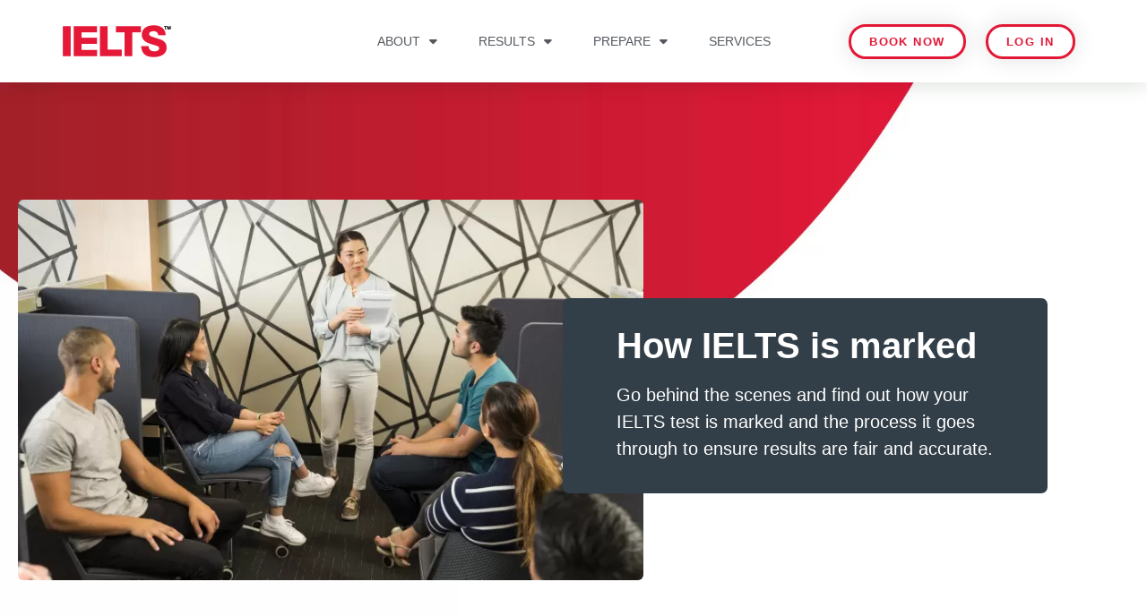

--- FILE ---
content_type: text/html; charset=UTF-8
request_url: https://ielts.com.kw/results/how-ielts-is-marked/
body_size: 26283
content:
<!doctype html>
<html lang="en-US">
<head><script>(function(w,i,g){w[g]=w[g]||[];if(typeof w[g].push=='function')w[g].push(i)})
(window,'GTM-NZQXFP5D','google_tags_first_party');</script><script>(function(w,d,s,l){w[l]=w[l]||[];(function(){w[l].push(arguments);})('set', 'developer_id.dYzg1YT', true);
		w[l].push({'gtm.start':new Date().getTime(),event:'gtm.js'});var f=d.getElementsByTagName(s)[0],
		j=d.createElement(s);j.async=true;j.src='/wadj/';
		f.parentNode.insertBefore(j,f);
		})(window,document,'script','dataLayer');</script>
	<meta charset="UTF-8">
	<meta name="viewport" content="width=device-width, initial-scale=1">
	<link rel="profile" href="https://gmpg.org/xfn/11">
	<title>How IELTS is marked &#8211; IDP IELTS Kuwait</title>
<meta name='robots' content='max-image-preview:large' />
	<!-- Pixel Cat Facebook Pixel Code -->
	<script>
	!function(f,b,e,v,n,t,s){if(f.fbq)return;n=f.fbq=function(){n.callMethod?
	n.callMethod.apply(n,arguments):n.queue.push(arguments)};if(!f._fbq)f._fbq=n;
	n.push=n;n.loaded=!0;n.version='2.0';n.queue=[];t=b.createElement(e);t.async=!0;
	t.src=v;s=b.getElementsByTagName(e)[0];s.parentNode.insertBefore(t,s)}(window,
	document,'script','https://connect.facebook.net/en_US/fbevents.js' );
	fbq( 'init', '3461630067296823' );	</script>
	<!-- DO NOT MODIFY -->
	<!-- End Facebook Pixel Code -->
	
<!-- Google Tag Manager for WordPress by gtm4wp.com -->
<script data-cfasync="false" data-pagespeed-no-defer>
	var gtm4wp_datalayer_name = "dataLayer";
	var dataLayer = dataLayer || [];
	const gtm4wp_use_sku_instead = 0;
	const gtm4wp_currency = 'KWD';
	const gtm4wp_product_per_impression = 10;
	const gtm4wp_clear_ecommerce = false;
	const gtm4wp_datalayer_max_timeout = 2000;
</script>
<!-- End Google Tag Manager for WordPress by gtm4wp.com --><script>window._wca = window._wca || [];</script>
<link rel='dns-prefetch' href='//stats.wp.com' />
<link rel='preconnect' href='//i0.wp.com' />
<link rel='preconnect' href='//c0.wp.com' />
<link rel="alternate" type="application/rss+xml" title="IDP IELTS Kuwait &raquo; Feed" href="https://ielts.com.kw/feed/" />
<link rel="alternate" type="application/rss+xml" title="IDP IELTS Kuwait &raquo; Comments Feed" href="https://ielts.com.kw/comments/feed/" />
<link rel="alternate" title="oEmbed (JSON)" type="application/json+oembed" href="https://ielts.com.kw/wp-json/oembed/1.0/embed?url=https%3A%2F%2Fielts.com.kw%2Fresults%2Fhow-ielts-is-marked%2F" />
<link rel="alternate" title="oEmbed (XML)" type="text/xml+oembed" href="https://ielts.com.kw/wp-json/oembed/1.0/embed?url=https%3A%2F%2Fielts.com.kw%2Fresults%2Fhow-ielts-is-marked%2F&#038;format=xml" />
<style id='wp-img-auto-sizes-contain-inline-css'>
img:is([sizes=auto i],[sizes^="auto," i]){contain-intrinsic-size:3000px 1500px}
/*# sourceURL=wp-img-auto-sizes-contain-inline-css */
</style>
<link rel='stylesheet' id='sbi_styles-css' href='https://ielts.com.kw/wp-content/plugins/instagram-feed/css/sbi-styles.min.css?ver=6.10.0' media='all' />
<style id='wp-emoji-styles-inline-css'>

	img.wp-smiley, img.emoji {
		display: inline !important;
		border: none !important;
		box-shadow: none !important;
		height: 1em !important;
		width: 1em !important;
		margin: 0 0.07em !important;
		vertical-align: -0.1em !important;
		background: none !important;
		padding: 0 !important;
	}
/*# sourceURL=wp-emoji-styles-inline-css */
</style>
<style id='fooevents-calendar-fooevents-calendar-shortcode-style-inline-css'>
/*!********************************************************************************************************************************************************************************************************************************************************************!*\
  !*** css ./node_modules/css-loader/dist/cjs.js??ruleSet[1].rules[4].use[1]!./node_modules/postcss-loader/dist/cjs.js??ruleSet[1].rules[4].use[2]!./node_modules/sass-loader/dist/cjs.js??ruleSet[1].rules[4].use[3]!./src/fooevents-calendar-shortcode/style.scss ***!
  \********************************************************************************************************************************************************************************************************************************************************************/
/**
 * The following styles get applied both on the front of your site
 * and in the editor.
 *
 * Replace them with your own styles or remove the file completely.
 */
.fooevents-calendar-block {
  width: 100%;
}

/*# sourceMappingURL=style-index.css.map*/
/*# sourceURL=https://ielts.com.kw/wp-content/plugins/fooevents-calendar/build/fooevents-calendar-shortcode/style-index.css */
</style>
<style id='woocommerce-events-fooevents-event-listing-style-inline-css'>
/*!***************************************************************************************************************************************************************************************************************************************************************!*\
  !*** css ./node_modules/css-loader/dist/cjs.js??ruleSet[1].rules[4].use[1]!./node_modules/postcss-loader/dist/cjs.js??ruleSet[1].rules[4].use[2]!./node_modules/sass-loader/dist/cjs.js??ruleSet[1].rules[4].use[3]!./src/fooevents-event-listing/style.scss ***!
  \***************************************************************************************************************************************************************************************************************************************************************/
/**
 * The following styles get applied both on the front of your site
 * and in the editor.
 *
 * Replace them with your own styles or remove the file completely.
 */
.wp-block-woocommerce-events-fooevents-event-listing {
  border: 0;
}

.fooevents-event-listing-clear {
  clear: both;
}

/* Event Listing Block */
.fooevents-event-listing-date-month {
  font-size: 0.9em;
  line-height: 1em;
  text-transform: uppercase;
  font-weight: 500;
  padding-top: 0.7em;
  margin: 0;
}

.fooevents-event-listing-date-day {
  font-size: 1.6em;
  font-weight: bold;
  line-height: 1.2em;
}

/* Event Listing Block > List */
.fooevents-event-listing-list-container {
  gap: 1.5em;
  margin-bottom: 1.5em;
  display: grid;
  grid-template-columns: 300px auto;
}

.fooevents-event-listing-list-container.image-right {
  grid-template-columns: auto 300px;
}

.image-right .fooevents-event-listing-list-thumbnail {
  grid-column: 2/3;
  grid-row: 1;
}

.image-right .fooevents-event-listing-list-content {
  grid-column: 1/2;
  grid-row: 1;
}

.fooevents-event-listing-list-container.image-none {
  grid-template-columns: repeat(1, 100%);
}

.fooevents-event-listing-list-seperators h2 {
  padding: 0 0 0.5em 0;
  font-size: 1.2em;
}

#fooevents-event-listing-list h3 {
  margin: 0 0 0.5em;
  padding: 0;
}

#fooevents-event-listing-list img {
  max-width: 100%;
  width: 100%;
  height: auto;
}

#fooevents-event-listing-list .fooevents-event-listing-list-datetime {
  padding: 0;
  margin: 0 0 0.5em;
}

#fooevents-event-listing-list .fooevents-event-listing-list-excerpt {
  margin: 0 0 0.5em;
  padding: 0;
}

#fooevents-event-listing-list .fooevents-event-listing-list-price {
  font-weight: bold;
  padding-right: 1em;
}

#fooevents-event-listing-list .fooevents-event-listing-list-location {
  margin: 0 0 0.5em;
  padding: 0;
}

#fooevents-event-listing-list .fooevents-event-listing-list-stock {
  margin: 0 0 1em;
  padding: 0;
}

#fooevents-event-listing-list .fooevents-event-listing-list-book-now {
  font-weight: bold;
}

#fooevents-event-listing-list .fooevents-event-listing-list-book-now a {
  text-decoration: none;
}

/* Event Listing Block > Compact */
table#fooevents-event-listing-compact {
  width: 100%;
}

table#fooevents-event-listing-compact th {
  text-align: left;
}

#fooevents-event-listing-compact h3 {
  margin-bottom: 0.5em;
  padding: 0;
  margin-block-start: 0;
  font-size: 1.4em;
}

#fooevents-event-listing-compact ul {
  list-style: none;
  margin: 0;
  padding: 0;
  font-size: 0.9em;
}

table#fooevents-event-listing-compact td.date {
  text-align: center;
}

#fooevents-event-listing-compact .fooevents-event-listing-compact-datetime {
  padding: 0 0 0.5em;
  margin: 0;
}

#fooevents-event-listing-compact .fooevents-event-listing-compact-excerpt {
  margin-bottom: 1em;
}

#fooevents-event-listing-compact .fooevents-event-listing-compact-stock {
  margin: 1em 0 0;
  padding: 0;
}

#fooevents-event-listing-compact .fooevents-event-listing-compact-book-now {
  padding: 0;
  margin: 0 0em;
  font-weight: bold;
}

#fooevents-event-listing-compact .fooevents-event-listing-compact-book-now a {
  text-decoration: none;
}

#fooevents-event-listing-compact .fooevents-event-listing-compact-price {
  font-weight: bold;
  margin: 0;
}

#fooevents-event-listing-compact .fooevents-event-listing-compact-price {
  font-weight: bold;
  margin: 0;
}

#fooevents-event-listing-compact .fooevents-event-listing-compact-availability {
  margin: 0;
}

#fooevents-event-listing-compact .fooevents-event-listing-compact-location {
  margin: 0 0 0.5em;
  padding: 0;
}

/* Event Listing Block > Tiled */
#fooevents-event-listing-tiles {
  display: grid;
  gap: 30px;
}

#fooevents-event-listing-tiles h3 {
  margin-bottom: 0.5em;
  padding: 0;
  margin-block-start: 0;
  font-size: 1.2em;
}

#fooevents-event-listing-tiles .event-thumbnail img {
  width: 100%;
  height: auto;
  padding: 0;
  margin: 0 0 1em;
}

#fooevents-event-listing-tiles .fooevents-event-listing-tiles-datetime {
  padding: 0;
  margin: 0 0 0.5em;
}

#fooevents-event-listing-tiles .fooevents-event-listing-tiles-location {
  font-weight: bold;
  margin: 0 0 0.5em;
}

#fooevents-event-listing-tiles .fooevents-event-listing-tiles-excerpt {
  margin: 0 0 1em;
}

#fooevents-event-listing-tiles .fooevents-event-listing-tiles-stock {
  margin: 0 0 1em;
}

#fooevents-event-listing-tiles .fooevents-event-listing-tiles-price {
  font-weight: bold;
  margin: 0;
}

#fooevents-event-listing-tiles .fooevents-event-listing-tiles-availability {
  margin: 0;
}

#fooevents-event-listing-tiles .fooevents-event-listing-book-now {
  font-weight: bold;
  margin: 1em 0 0;
}

#fooevents-event-listing-tiles .fooevents-event-listing-book-now a {
  text-decoration: none;
}

.fooevents-event-listing-tile-number-2 {
  grid-template-columns: repeat(2, calc(50% - 15px));
}

.fooevents-event-listing-tile-number-3 {
  grid-template-columns: repeat(3, calc(33.33% - 20px));
}

.fooevents-event-listing-tile-number-4 {
  grid-template-columns: repeat(4, calc(25% - 22.5px));
}

.fooevents-event-listing-tile-number-5 {
  grid-template-columns: repeat(5, calc(20% - 24px));
}

.fooevents-event-listing-tile-number-6 {
  grid-template-columns: repeat(6, calc(16.66% - 25px));
}

/* Event Icon Styles */
.event-icon {
  display: inline;
  margin: 0.4em 0.4em 0 0;
  padding: 0;
  line-height: 0.8em;
}

.event-icon:before {
  content: "\f469";
  font-family: "dashicons";
  font-size: 1em;
}

.event-icon-calendar:before {
  content: "\f508";
}

@media screen and (max-width: 55em) {
  .fooevents-event-listing-tile-number-5,
  .fooevents-event-listing-tile-number-6 {
    grid-template-columns: repeat(3, calc(33.33% - 20px));
  }
  #fooevents-event-listing-compact td {
    display: block;
    width: 100%;
  }
  table#fooevents-event-listing-compact td.date {
    text-align: left;
  }
}
@media screen and (max-width: 50em) {
  .fooevents-event-listing-tile-number-2,
  .fooevents-event-listing-tile-number-3,
  .fooevents-event-listing-tile-number-4,
  .fooevents-event-listing-tile-number-5,
  .fooevents-event-listing-tile-number-6 {
    grid-template-columns: repeat(3, calc(33.33% - 20px));
  }
}
@media screen and (max-width: 40em) {
  .fooevents-event-listing-tile-number-2,
  .fooevents-event-listing-tile-number-3,
  .fooevents-event-listing-tile-number-4,
  .fooevents-event-listing-tile-number-5,
  .fooevents-event-listing-tile-number-6 {
    grid-template-columns: repeat(2, calc(50% - 15px));
  }
  .fooevents-event-listing-list-container {
    grid-template-columns: repeat(1, 100%);
  }
}
@media screen and (max-width: 30em) {
  .fooevents-event-listing-tile-number-2,
  .fooevents-event-listing-tile-number-3,
  .fooevents-event-listing-tile-number-4,
  .fooevents-event-listing-tile-number-5,
  .fooevents-event-listing-tile-number-6 {
    grid-template-columns: repeat(1, 100%);
  }
}

/*# sourceMappingURL=style-index.css.map*/
/*# sourceURL=https://ielts.com.kw/wp-content/plugins/fooevents/build/fooevents-event-listing/style-index.css */
</style>
<style id='woocommerce-events-fooevents-event-attendees-style-inline-css'>
/*!*****************************************************************************************************************************************************************************************************************************************************************!*\
  !*** css ./node_modules/css-loader/dist/cjs.js??ruleSet[1].rules[4].use[1]!./node_modules/postcss-loader/dist/cjs.js??ruleSet[1].rules[4].use[2]!./node_modules/sass-loader/dist/cjs.js??ruleSet[1].rules[4].use[3]!./src/fooevents-event-attendees/style.scss ***!
  \*****************************************************************************************************************************************************************************************************************************************************************/
/**
 * The following styles get applied both on the front of your site
 * and in the editor.
 *
 * Replace them with your own styles or remove the file completely.
 */
/*  Attendee Block Grid Styles */
.fooevents-attendees-grid {
  display: grid;
  gap: 30px;
}

.fooevents-attendee-list-grid-2 {
  grid-template-columns: repeat(2, calc(50% - 15px));
}

.fooevents-attendee-list-grid-3 {
  grid-template-columns: repeat(3, calc(33.33% - 20px));
}

.fooevents-attendee-list-grid-4 {
  grid-template-columns: repeat(4, calc(25% - 22.5px));
}

.fooevents-attendee-list-grid-5 {
  grid-template-columns: repeat(5, calc(20% - 24px));
}

.fooevents-attendee-list-grid-6 {
  grid-template-columns: repeat(6, calc(16.66% - 25px));
}

.fooevents-attendee-list-grid-7 {
  grid-template-columns: repeat(7, calc(14.28% - 25.7142857143px));
}

.fooevents-attendee-list-grid-8 {
  grid-template-columns: repeat(8, calc(12.5% - 26.25px));
}

.fooevents-attendees-grid .fooevents-attendee {
  margin-bottom: 1em;
  text-align: center;
  line-height: 1.3em;
}

.fooevents-attendees:after,
.fooevents-attendee-list-clear {
  clear: both;
  content: "";
  display: block;
}

.fooevents-attendees-grid .fooevents-attendee img {
  border-radius: 100%;
  max-width: 90%;
  margin: 0 0 0.5em;
  display: inline-block;
}

.fooevents-attendees-grid .fooevents-attendee-info-name {
  font-weight: bold;
}

.fooevents-attendees-grid .fooevents-attendee-info-designation,
.fooevents-attendees-grid .fooevents-attendee-info-company,
.fooevents-attendees-grid .fooevents-attendee-info-telephone,
.fooevents-attendees-grid .fooevents-attendee-info-email,
.fooevents-attendees-grid .fooevents-attendee-info-signup {
  font-size: 0.8em;
}

.fooevents-attendees-grid .fooevents-attendee-info-designation {
  font-weight: 600;
}

.fooevents-attendees-grid-total {
  padding: 1em 0;
  text-align: center;
}

/* Attendee Block Name Styles */
.fooevents-attendee strong {
  font-size: 0.9em;
  font-weight: 600;
}

/* Attendee Block Pictures Styles */
.fooevents-attendees-pictures .fooevents-attendee {
  float: left;
  text-align: center;
  line-height: 1.3em;
  margin: 0 0 0 -0.8em;
}

.fooevents-attendees-pictures .fooevents-attendee img {
  max-width: 100%;
}

.fooevents-attendees-pictures .fooevents-attendee-size-large {
  width: 6em;
}

.fooevents-attendees-pictures .fooevents-attendee-size-large img {
  border: solid 4px #fff;
  width: 6em;
}

.fooevents-attendees-pictures .fooevents-attendee-size-medium {
  width: 3.5em;
}

.fooevents-attendees-pictures .fooevents-attendee-size-medium img {
  border: solid 3px #fff;
  width: 3.5em;
}

.fooevents-attendees-pictures .fooevents-attendee-size-small {
  width: 2.5em;
}

.fooevents-attendees-pictures .fooevents-attendee-size-small img {
  border: solid 2px #fff;
  width: 2.5em;
}

#fooevents-attendee-list-compact .fooevents-attendee-large img {
  max-width: 6em;
}

#fooevents-attendee-list-compact .fooevents-attendee-medium img {
  max-width: 3.5em;
}

#fooevents-attendee-list-compact .fooevents-attendee-small img {
  max-width: 2.5em;
}

.fooevents-attendees-pictures .fooevents-attendee-0 {
  margin: 0;
}

/* Attendee Block List Styles */
.fooevents-attendees-list img {
  border-radius: 100%;
  max-width: 90%;
  margin: 0 0 0.5em;
}

.fooevents-attendees-list-total {
  padding: 1em 0;
  text-align: left;
}

/* Attendee Block Image Styles */
.fooevents-attendees-pictures .fooevents-attendee img {
  border-radius: 100%;
  max-width: 100%;
  margin: 0 0 0.5em;
}

/* Responsive Styles */
@media screen and (max-width: 55em) {
  .fooevents-attendee-list-grid-5,
  .fooevents-attendee-list-grid-6,
  .fooevents-attendee-list-grid-7,
  .fooevents-attendee-list-grid-8 {
    grid-template-columns: repeat(5, calc(20% - 24px));
  }
}
@media screen and (max-width: 50em) {
  .fooevents-attendee-list-grid-5,
  .fooevents-attendee-list-grid-6,
  .fooevents-attendee-list-grid-7,
  .fooevents-attendee-list-grid-8 {
    grid-template-columns: repeat(4, calc(25% - 22.5px));
  }
}
@media screen and (max-width: 40em) {
  .fooevents-attendee-list-grid-4,
  .fooevents-attendee-list-grid-5,
  .fooevents-attendee-list-grid-6,
  .fooevents-attendee-list-grid-7,
  .fooevents-attendee-list-grid-8 {
    grid-template-columns: repeat(3, calc(33.33% - 20px));
  }
  #fooevents-attendee-list-compact th {
    display: none;
  }
  #fooevents-attendee-list-compact td {
    display: block;
    width: 100%;
  }
}
@media screen and (max-width: 30em) {
  .fooevents-attendee-list-grid-3,
  .fooevents-attendee-list-grid-4,
  .fooevents-attendee-list-grid-5,
  .fooevents-attendee-list-grid-6,
  .fooevents-attendee-list-grid-7,
  .fooevents-attendee-list-grid-8 {
    grid-template-columns: repeat(2, calc(50% - 15px));
  }
}

/*# sourceMappingURL=style-index.css.map*/
/*# sourceURL=https://ielts.com.kw/wp-content/plugins/fooevents/build/fooevents-event-attendees/style-index.css */
</style>
<link rel='stylesheet' id='wp-components-css' href='https://c0.wp.com/c/6.9/wp-includes/css/dist/components/style.min.css' media='all' />
<link rel='stylesheet' id='wp-preferences-css' href='https://c0.wp.com/c/6.9/wp-includes/css/dist/preferences/style.min.css' media='all' />
<link rel='stylesheet' id='wp-block-editor-css' href='https://c0.wp.com/c/6.9/wp-includes/css/dist/block-editor/style.min.css' media='all' />
<link rel='stylesheet' id='popup-maker-block-library-style-css' href='https://ielts.com.kw/wp-content/plugins/popup-maker/dist/packages/block-library-style.css?ver=dbea705cfafe089d65f1' media='all' />
<link rel='stylesheet' id='mediaelement-css' href='https://c0.wp.com/c/6.9/wp-includes/js/mediaelement/mediaelementplayer-legacy.min.css' media='all' />
<link rel='stylesheet' id='wp-mediaelement-css' href='https://c0.wp.com/c/6.9/wp-includes/js/mediaelement/wp-mediaelement.min.css' media='all' />
<style id='jetpack-sharing-buttons-style-inline-css'>
.jetpack-sharing-buttons__services-list{display:flex;flex-direction:row;flex-wrap:wrap;gap:0;list-style-type:none;margin:5px;padding:0}.jetpack-sharing-buttons__services-list.has-small-icon-size{font-size:12px}.jetpack-sharing-buttons__services-list.has-normal-icon-size{font-size:16px}.jetpack-sharing-buttons__services-list.has-large-icon-size{font-size:24px}.jetpack-sharing-buttons__services-list.has-huge-icon-size{font-size:36px}@media print{.jetpack-sharing-buttons__services-list{display:none!important}}.editor-styles-wrapper .wp-block-jetpack-sharing-buttons{gap:0;padding-inline-start:0}ul.jetpack-sharing-buttons__services-list.has-background{padding:1.25em 2.375em}
/*# sourceURL=https://ielts.com.kw/wp-content/plugins/jetpack/_inc/blocks/sharing-buttons/view.css */
</style>
<style id='global-styles-inline-css'>
:root{--wp--preset--aspect-ratio--square: 1;--wp--preset--aspect-ratio--4-3: 4/3;--wp--preset--aspect-ratio--3-4: 3/4;--wp--preset--aspect-ratio--3-2: 3/2;--wp--preset--aspect-ratio--2-3: 2/3;--wp--preset--aspect-ratio--16-9: 16/9;--wp--preset--aspect-ratio--9-16: 9/16;--wp--preset--color--black: #000000;--wp--preset--color--cyan-bluish-gray: #abb8c3;--wp--preset--color--white: #ffffff;--wp--preset--color--pale-pink: #f78da7;--wp--preset--color--vivid-red: #cf2e2e;--wp--preset--color--luminous-vivid-orange: #ff6900;--wp--preset--color--luminous-vivid-amber: #fcb900;--wp--preset--color--light-green-cyan: #7bdcb5;--wp--preset--color--vivid-green-cyan: #00d084;--wp--preset--color--pale-cyan-blue: #8ed1fc;--wp--preset--color--vivid-cyan-blue: #0693e3;--wp--preset--color--vivid-purple: #9b51e0;--wp--preset--gradient--vivid-cyan-blue-to-vivid-purple: linear-gradient(135deg,rgb(6,147,227) 0%,rgb(155,81,224) 100%);--wp--preset--gradient--light-green-cyan-to-vivid-green-cyan: linear-gradient(135deg,rgb(122,220,180) 0%,rgb(0,208,130) 100%);--wp--preset--gradient--luminous-vivid-amber-to-luminous-vivid-orange: linear-gradient(135deg,rgb(252,185,0) 0%,rgb(255,105,0) 100%);--wp--preset--gradient--luminous-vivid-orange-to-vivid-red: linear-gradient(135deg,rgb(255,105,0) 0%,rgb(207,46,46) 100%);--wp--preset--gradient--very-light-gray-to-cyan-bluish-gray: linear-gradient(135deg,rgb(238,238,238) 0%,rgb(169,184,195) 100%);--wp--preset--gradient--cool-to-warm-spectrum: linear-gradient(135deg,rgb(74,234,220) 0%,rgb(151,120,209) 20%,rgb(207,42,186) 40%,rgb(238,44,130) 60%,rgb(251,105,98) 80%,rgb(254,248,76) 100%);--wp--preset--gradient--blush-light-purple: linear-gradient(135deg,rgb(255,206,236) 0%,rgb(152,150,240) 100%);--wp--preset--gradient--blush-bordeaux: linear-gradient(135deg,rgb(254,205,165) 0%,rgb(254,45,45) 50%,rgb(107,0,62) 100%);--wp--preset--gradient--luminous-dusk: linear-gradient(135deg,rgb(255,203,112) 0%,rgb(199,81,192) 50%,rgb(65,88,208) 100%);--wp--preset--gradient--pale-ocean: linear-gradient(135deg,rgb(255,245,203) 0%,rgb(182,227,212) 50%,rgb(51,167,181) 100%);--wp--preset--gradient--electric-grass: linear-gradient(135deg,rgb(202,248,128) 0%,rgb(113,206,126) 100%);--wp--preset--gradient--midnight: linear-gradient(135deg,rgb(2,3,129) 0%,rgb(40,116,252) 100%);--wp--preset--font-size--small: 13px;--wp--preset--font-size--medium: 20px;--wp--preset--font-size--large: 36px;--wp--preset--font-size--x-large: 42px;--wp--preset--spacing--20: 0.44rem;--wp--preset--spacing--30: 0.67rem;--wp--preset--spacing--40: 1rem;--wp--preset--spacing--50: 1.5rem;--wp--preset--spacing--60: 2.25rem;--wp--preset--spacing--70: 3.38rem;--wp--preset--spacing--80: 5.06rem;--wp--preset--shadow--natural: 6px 6px 9px rgba(0, 0, 0, 0.2);--wp--preset--shadow--deep: 12px 12px 50px rgba(0, 0, 0, 0.4);--wp--preset--shadow--sharp: 6px 6px 0px rgba(0, 0, 0, 0.2);--wp--preset--shadow--outlined: 6px 6px 0px -3px rgb(255, 255, 255), 6px 6px rgb(0, 0, 0);--wp--preset--shadow--crisp: 6px 6px 0px rgb(0, 0, 0);}:root { --wp--style--global--content-size: 800px;--wp--style--global--wide-size: 1200px; }:where(body) { margin: 0; }.wp-site-blocks > .alignleft { float: left; margin-right: 2em; }.wp-site-blocks > .alignright { float: right; margin-left: 2em; }.wp-site-blocks > .aligncenter { justify-content: center; margin-left: auto; margin-right: auto; }:where(.wp-site-blocks) > * { margin-block-start: 24px; margin-block-end: 0; }:where(.wp-site-blocks) > :first-child { margin-block-start: 0; }:where(.wp-site-blocks) > :last-child { margin-block-end: 0; }:root { --wp--style--block-gap: 24px; }:root :where(.is-layout-flow) > :first-child{margin-block-start: 0;}:root :where(.is-layout-flow) > :last-child{margin-block-end: 0;}:root :where(.is-layout-flow) > *{margin-block-start: 24px;margin-block-end: 0;}:root :where(.is-layout-constrained) > :first-child{margin-block-start: 0;}:root :where(.is-layout-constrained) > :last-child{margin-block-end: 0;}:root :where(.is-layout-constrained) > *{margin-block-start: 24px;margin-block-end: 0;}:root :where(.is-layout-flex){gap: 24px;}:root :where(.is-layout-grid){gap: 24px;}.is-layout-flow > .alignleft{float: left;margin-inline-start: 0;margin-inline-end: 2em;}.is-layout-flow > .alignright{float: right;margin-inline-start: 2em;margin-inline-end: 0;}.is-layout-flow > .aligncenter{margin-left: auto !important;margin-right: auto !important;}.is-layout-constrained > .alignleft{float: left;margin-inline-start: 0;margin-inline-end: 2em;}.is-layout-constrained > .alignright{float: right;margin-inline-start: 2em;margin-inline-end: 0;}.is-layout-constrained > .aligncenter{margin-left: auto !important;margin-right: auto !important;}.is-layout-constrained > :where(:not(.alignleft):not(.alignright):not(.alignfull)){max-width: var(--wp--style--global--content-size);margin-left: auto !important;margin-right: auto !important;}.is-layout-constrained > .alignwide{max-width: var(--wp--style--global--wide-size);}body .is-layout-flex{display: flex;}.is-layout-flex{flex-wrap: wrap;align-items: center;}.is-layout-flex > :is(*, div){margin: 0;}body .is-layout-grid{display: grid;}.is-layout-grid > :is(*, div){margin: 0;}body{padding-top: 0px;padding-right: 0px;padding-bottom: 0px;padding-left: 0px;}a:where(:not(.wp-element-button)){text-decoration: underline;}:root :where(.wp-element-button, .wp-block-button__link){background-color: #32373c;border-width: 0;color: #fff;font-family: inherit;font-size: inherit;font-style: inherit;font-weight: inherit;letter-spacing: inherit;line-height: inherit;padding-top: calc(0.667em + 2px);padding-right: calc(1.333em + 2px);padding-bottom: calc(0.667em + 2px);padding-left: calc(1.333em + 2px);text-decoration: none;text-transform: inherit;}.has-black-color{color: var(--wp--preset--color--black) !important;}.has-cyan-bluish-gray-color{color: var(--wp--preset--color--cyan-bluish-gray) !important;}.has-white-color{color: var(--wp--preset--color--white) !important;}.has-pale-pink-color{color: var(--wp--preset--color--pale-pink) !important;}.has-vivid-red-color{color: var(--wp--preset--color--vivid-red) !important;}.has-luminous-vivid-orange-color{color: var(--wp--preset--color--luminous-vivid-orange) !important;}.has-luminous-vivid-amber-color{color: var(--wp--preset--color--luminous-vivid-amber) !important;}.has-light-green-cyan-color{color: var(--wp--preset--color--light-green-cyan) !important;}.has-vivid-green-cyan-color{color: var(--wp--preset--color--vivid-green-cyan) !important;}.has-pale-cyan-blue-color{color: var(--wp--preset--color--pale-cyan-blue) !important;}.has-vivid-cyan-blue-color{color: var(--wp--preset--color--vivid-cyan-blue) !important;}.has-vivid-purple-color{color: var(--wp--preset--color--vivid-purple) !important;}.has-black-background-color{background-color: var(--wp--preset--color--black) !important;}.has-cyan-bluish-gray-background-color{background-color: var(--wp--preset--color--cyan-bluish-gray) !important;}.has-white-background-color{background-color: var(--wp--preset--color--white) !important;}.has-pale-pink-background-color{background-color: var(--wp--preset--color--pale-pink) !important;}.has-vivid-red-background-color{background-color: var(--wp--preset--color--vivid-red) !important;}.has-luminous-vivid-orange-background-color{background-color: var(--wp--preset--color--luminous-vivid-orange) !important;}.has-luminous-vivid-amber-background-color{background-color: var(--wp--preset--color--luminous-vivid-amber) !important;}.has-light-green-cyan-background-color{background-color: var(--wp--preset--color--light-green-cyan) !important;}.has-vivid-green-cyan-background-color{background-color: var(--wp--preset--color--vivid-green-cyan) !important;}.has-pale-cyan-blue-background-color{background-color: var(--wp--preset--color--pale-cyan-blue) !important;}.has-vivid-cyan-blue-background-color{background-color: var(--wp--preset--color--vivid-cyan-blue) !important;}.has-vivid-purple-background-color{background-color: var(--wp--preset--color--vivid-purple) !important;}.has-black-border-color{border-color: var(--wp--preset--color--black) !important;}.has-cyan-bluish-gray-border-color{border-color: var(--wp--preset--color--cyan-bluish-gray) !important;}.has-white-border-color{border-color: var(--wp--preset--color--white) !important;}.has-pale-pink-border-color{border-color: var(--wp--preset--color--pale-pink) !important;}.has-vivid-red-border-color{border-color: var(--wp--preset--color--vivid-red) !important;}.has-luminous-vivid-orange-border-color{border-color: var(--wp--preset--color--luminous-vivid-orange) !important;}.has-luminous-vivid-amber-border-color{border-color: var(--wp--preset--color--luminous-vivid-amber) !important;}.has-light-green-cyan-border-color{border-color: var(--wp--preset--color--light-green-cyan) !important;}.has-vivid-green-cyan-border-color{border-color: var(--wp--preset--color--vivid-green-cyan) !important;}.has-pale-cyan-blue-border-color{border-color: var(--wp--preset--color--pale-cyan-blue) !important;}.has-vivid-cyan-blue-border-color{border-color: var(--wp--preset--color--vivid-cyan-blue) !important;}.has-vivid-purple-border-color{border-color: var(--wp--preset--color--vivid-purple) !important;}.has-vivid-cyan-blue-to-vivid-purple-gradient-background{background: var(--wp--preset--gradient--vivid-cyan-blue-to-vivid-purple) !important;}.has-light-green-cyan-to-vivid-green-cyan-gradient-background{background: var(--wp--preset--gradient--light-green-cyan-to-vivid-green-cyan) !important;}.has-luminous-vivid-amber-to-luminous-vivid-orange-gradient-background{background: var(--wp--preset--gradient--luminous-vivid-amber-to-luminous-vivid-orange) !important;}.has-luminous-vivid-orange-to-vivid-red-gradient-background{background: var(--wp--preset--gradient--luminous-vivid-orange-to-vivid-red) !important;}.has-very-light-gray-to-cyan-bluish-gray-gradient-background{background: var(--wp--preset--gradient--very-light-gray-to-cyan-bluish-gray) !important;}.has-cool-to-warm-spectrum-gradient-background{background: var(--wp--preset--gradient--cool-to-warm-spectrum) !important;}.has-blush-light-purple-gradient-background{background: var(--wp--preset--gradient--blush-light-purple) !important;}.has-blush-bordeaux-gradient-background{background: var(--wp--preset--gradient--blush-bordeaux) !important;}.has-luminous-dusk-gradient-background{background: var(--wp--preset--gradient--luminous-dusk) !important;}.has-pale-ocean-gradient-background{background: var(--wp--preset--gradient--pale-ocean) !important;}.has-electric-grass-gradient-background{background: var(--wp--preset--gradient--electric-grass) !important;}.has-midnight-gradient-background{background: var(--wp--preset--gradient--midnight) !important;}.has-small-font-size{font-size: var(--wp--preset--font-size--small) !important;}.has-medium-font-size{font-size: var(--wp--preset--font-size--medium) !important;}.has-large-font-size{font-size: var(--wp--preset--font-size--large) !important;}.has-x-large-font-size{font-size: var(--wp--preset--font-size--x-large) !important;}
:root :where(.wp-block-pullquote){font-size: 1.5em;line-height: 1.6;}
/*# sourceURL=global-styles-inline-css */
</style>
<link rel='stylesheet' id='fooevents-calendar-full-callendar-style-css' href='https://ielts.com.kw/wp-content/plugins/fooevents-calendar/css/fullcalendar.css?ver=1.0.0' media='all' />
<link rel='stylesheet' id='fooevents-calendar-full-callendar-print-style-css' href='https://ielts.com.kw/wp-content/plugins/fooevents-calendar/css/fullcalendar.print.css?ver=1.0.0' media='print' />
<link rel='stylesheet' id='fooevents-calendar-full-callendar-styles-css' href='https://ielts.com.kw/wp-content/plugins/fooevents-calendar/css/style.css?ver=1.0.1' media='all' />
<link rel='stylesheet' id='fooevents-calendar-full-callendar-light-css' href='https://ielts.com.kw/wp-content/plugins/fooevents-calendar/css/fooevents-fullcalendar-light.css?ver=1.7.14' media='all' />
<link rel='stylesheet' id='fooevents-bookings-style-css' href='https://ielts.com.kw/wp-content/plugins/fooevents_bookings/css/fooevents-bookings-frontend.css?ver=1.8.7' media='all' />
<link rel='stylesheet' id='woocommerce-layout-css' href='https://c0.wp.com/p/woocommerce/10.4.3/assets/css/woocommerce-layout.css' media='all' />
<style id='woocommerce-layout-inline-css'>

	.infinite-scroll .woocommerce-pagination {
		display: none;
	}
/*# sourceURL=woocommerce-layout-inline-css */
</style>
<link rel='stylesheet' id='woocommerce-smallscreen-css' href='https://c0.wp.com/p/woocommerce/10.4.3/assets/css/woocommerce-smallscreen.css' media='only screen and (max-width: 768px)' />
<link rel='stylesheet' id='woocommerce-general-css' href='https://c0.wp.com/p/woocommerce/10.4.3/assets/css/woocommerce.css' media='all' />
<style id='woocommerce-inline-inline-css'>
.woocommerce form .form-row .required { visibility: visible; }
/*# sourceURL=woocommerce-inline-inline-css */
</style>
<link rel='stylesheet' id='hello-elementor-css' href='https://ielts.com.kw/wp-content/themes/hello-elementor/assets/css/reset.css?ver=3.4.5' media='all' />
<link rel='stylesheet' id='hello-elementor-theme-style-css' href='https://ielts.com.kw/wp-content/themes/hello-elementor/assets/css/theme.css?ver=3.4.5' media='all' />
<link rel='stylesheet' id='hello-elementor-header-footer-css' href='https://ielts.com.kw/wp-content/themes/hello-elementor/assets/css/header-footer.css?ver=3.4.5' media='all' />
<link rel='stylesheet' id='elementor-frontend-css' href='https://ielts.com.kw/wp-content/plugins/elementor/assets/css/frontend.min.css?ver=3.33.4' media='all' />
<link rel='stylesheet' id='widget-image-css' href='https://ielts.com.kw/wp-content/plugins/elementor/assets/css/widget-image.min.css?ver=3.33.4' media='all' />
<link rel='stylesheet' id='widget-nav-menu-css' href='https://ielts.com.kw/wp-content/plugins/elementor-pro/assets/css/widget-nav-menu.min.css?ver=3.33.2' media='all' />
<link rel='stylesheet' id='e-animation-grow-css' href='https://ielts.com.kw/wp-content/plugins/elementor/assets/lib/animations/styles/e-animation-grow.min.css?ver=3.33.4' media='all' />
<link rel='stylesheet' id='e-sticky-css' href='https://ielts.com.kw/wp-content/plugins/elementor-pro/assets/css/modules/sticky.min.css?ver=3.33.2' media='all' />
<link rel='stylesheet' id='widget-heading-css' href='https://ielts.com.kw/wp-content/plugins/elementor/assets/css/widget-heading.min.css?ver=3.33.4' media='all' />
<link rel='stylesheet' id='widget-divider-css' href='https://ielts.com.kw/wp-content/plugins/elementor/assets/css/widget-divider.min.css?ver=3.33.4' media='all' />
<link rel='stylesheet' id='widget-icon-list-css' href='https://ielts.com.kw/wp-content/plugins/elementor/assets/css/widget-icon-list.min.css?ver=3.33.4' media='all' />
<link rel='stylesheet' id='widget-social-icons-css' href='https://ielts.com.kw/wp-content/plugins/elementor/assets/css/widget-social-icons.min.css?ver=3.33.4' media='all' />
<link rel='stylesheet' id='e-apple-webkit-css' href='https://ielts.com.kw/wp-content/plugins/elementor/assets/css/conditionals/apple-webkit.min.css?ver=3.33.4' media='all' />
<link rel='stylesheet' id='e-motion-fx-css' href='https://ielts.com.kw/wp-content/plugins/elementor-pro/assets/css/modules/motion-fx.min.css?ver=3.33.2' media='all' />
<link rel='stylesheet' id='e-animation-fadeIn-css' href='https://ielts.com.kw/wp-content/plugins/elementor/assets/lib/animations/styles/fadeIn.min.css?ver=3.33.4' media='all' />
<link rel='stylesheet' id='e-popup-css' href='https://ielts.com.kw/wp-content/plugins/elementor-pro/assets/css/conditionals/popup.min.css?ver=3.33.2' media='all' />
<link rel='stylesheet' id='elementor-icons-css' href='https://ielts.com.kw/wp-content/plugins/elementor/assets/lib/eicons/css/elementor-icons.min.css?ver=5.44.0' media='all' />
<link rel='stylesheet' id='elementor-post-7161-css' href='https://ielts.com.kw/wp-content/uploads/elementor/css/post-7161.css?ver=1768246161' media='all' />
<link rel='stylesheet' id='sbistyles-css' href='https://ielts.com.kw/wp-content/plugins/instagram-feed/css/sbi-styles.min.css?ver=6.10.0' media='all' />
<link rel='stylesheet' id='widget-spacer-css' href='https://ielts.com.kw/wp-content/plugins/elementor/assets/css/widget-spacer.min.css?ver=3.33.4' media='all' />
<link rel='stylesheet' id='widget-tabs-css' href='https://ielts.com.kw/wp-content/plugins/elementor/assets/css/widget-tabs.min.css?ver=3.33.4' media='all' />
<link rel='stylesheet' id='elementor-post-7699-css' href='https://ielts.com.kw/wp-content/uploads/elementor/css/post-7699.css?ver=1768319154' media='all' />
<link rel='stylesheet' id='elementor-post-7457-css' href='https://ielts.com.kw/wp-content/uploads/elementor/css/post-7457.css?ver=1768246161' media='all' />
<link rel='stylesheet' id='elementor-post-2634-css' href='https://ielts.com.kw/wp-content/uploads/elementor/css/post-2634.css?ver=1768246161' media='all' />
<link rel='stylesheet' id='elementor-post-55053-css' href='https://ielts.com.kw/wp-content/uploads/elementor/css/post-55053.css?ver=1768246161' media='all' />
<link rel='stylesheet' id='ekit-widget-styles-css' href='https://ielts.com.kw/wp-content/plugins/elementskit-lite/widgets/init/assets/css/widget-styles.css?ver=3.7.8' media='all' />
<link rel='stylesheet' id='ekit-responsive-css' href='https://ielts.com.kw/wp-content/plugins/elementskit-lite/widgets/init/assets/css/responsive.css?ver=3.7.8' media='all' />
<link rel='stylesheet' id='elementor-icons-shared-0-css' href='https://ielts.com.kw/wp-content/plugins/elementor/assets/lib/font-awesome/css/fontawesome.min.css?ver=5.15.3' media='all' />
<link rel='stylesheet' id='elementor-icons-fa-solid-css' href='https://ielts.com.kw/wp-content/plugins/elementor/assets/lib/font-awesome/css/solid.min.css?ver=5.15.3' media='all' />
<link rel='stylesheet' id='elementor-icons-fa-regular-css' href='https://ielts.com.kw/wp-content/plugins/elementor/assets/lib/font-awesome/css/regular.min.css?ver=5.15.3' media='all' />
<link rel='stylesheet' id='elementor-icons-fa-brands-css' href='https://ielts.com.kw/wp-content/plugins/elementor/assets/lib/font-awesome/css/brands.min.css?ver=5.15.3' media='all' />
<script src="https://c0.wp.com/c/6.9/wp-includes/js/jquery/jquery.min.js" id="jquery-core-js"></script>
<script src="https://c0.wp.com/c/6.9/wp-includes/js/jquery/jquery-migrate.min.js" id="jquery-migrate-js"></script>
<script src="https://ielts.com.kw/wp-content/plugins/fooevents-calendar/js/moment.js?ver=2.29.3" id="fooevents-calendar-moment-js"></script>
<script src="https://ielts.com.kw/wp-content/plugins/fooevents-calendar/js/fullcalendar.min.js?ver=1.0.0" id="fooevents-calendar-full-callendar-js"></script>
<script src="https://ielts.com.kw/wp-content/plugins/fooevents-calendar/js/locale-all.js?ver=1.0.0" id="fooevents-calendar-full-callendar-locale-js"></script>
<script src="https://c0.wp.com/p/woocommerce/10.4.3/assets/js/jquery-blockui/jquery.blockUI.min.js" id="wc-jquery-blockui-js" defer data-wp-strategy="defer"></script>
<script id="wc-add-to-cart-js-extra">
var wc_add_to_cart_params = {"ajax_url":"/wp-admin/admin-ajax.php","wc_ajax_url":"/?wc-ajax=%%endpoint%%","i18n_view_cart":"View cart","cart_url":"https://ielts.com.kw/cart/","is_cart":"","cart_redirect_after_add":"yes"};
//# sourceURL=wc-add-to-cart-js-extra
</script>
<script src="https://c0.wp.com/p/woocommerce/10.4.3/assets/js/frontend/add-to-cart.min.js" id="wc-add-to-cart-js" defer data-wp-strategy="defer"></script>
<script src="https://c0.wp.com/p/woocommerce/10.4.3/assets/js/js-cookie/js.cookie.min.js" id="wc-js-cookie-js" defer data-wp-strategy="defer"></script>
<script id="woocommerce-js-extra">
var woocommerce_params = {"ajax_url":"/wp-admin/admin-ajax.php","wc_ajax_url":"/?wc-ajax=%%endpoint%%","i18n_password_show":"Show password","i18n_password_hide":"Hide password"};
//# sourceURL=woocommerce-js-extra
</script>
<script src="https://c0.wp.com/p/woocommerce/10.4.3/assets/js/frontend/woocommerce.min.js" id="woocommerce-js" defer data-wp-strategy="defer"></script>
<script src="https://stats.wp.com/s-202603.js" id="woocommerce-analytics-js" defer data-wp-strategy="defer"></script>
<link rel="https://api.w.org/" href="https://ielts.com.kw/wp-json/" /><link rel="alternate" title="JSON" type="application/json" href="https://ielts.com.kw/wp-json/wp/v2/pages/7699" /><link rel="EditURI" type="application/rsd+xml" title="RSD" href="https://ielts.com.kw/xmlrpc.php?rsd" />
<meta name="generator" content="WordPress 6.9" />
<meta name="generator" content="WooCommerce 10.4.3" />
<link rel="canonical" href="https://ielts.com.kw/results/how-ielts-is-marked/" />
<link rel='shortlink' href='https://ielts.com.kw/?p=7699' />
<!-- HFCM by 99 Robots - Snippet # 1: GTM_header -->
<!-- Google Tag Manager -->
<script>(function(w,d,s,l,i){w[l]=w[l]||[];w[l].push({'gtm.start':
new Date().getTime(),event:'gtm.js'});var f=d.getElementsByTagName(s)[0],
j=d.createElement(s),dl=l!='dataLayer'?'&l='+l:'';j.async=true;j.src=
'https://www.googletagmanager.com/gtm.js?id='+i+dl;f.parentNode.insertBefore(j,f);
})(window,document,'script','dataLayer','GTM-NZQXFP5D');</script>
<!-- End Google Tag Manager -->
<!-- /end HFCM by 99 Robots -->
	<style>img#wpstats{display:none}</style>
		
<!-- Google Tag Manager for WordPress by gtm4wp.com -->
<!-- GTM Container placement set to automatic -->
<script data-cfasync="false" data-pagespeed-no-defer>
	var dataLayer_content = {"pagePostType":"page","pagePostType2":"single-page","pagePostAuthor":"Arbaz Khan","customerTotalOrders":0,"customerTotalOrderValue":0,"customerFirstName":"","customerLastName":"","customerBillingFirstName":"","customerBillingLastName":"","customerBillingCompany":"","customerBillingAddress1":"","customerBillingAddress2":"","customerBillingCity":"","customerBillingState":"","customerBillingPostcode":"","customerBillingCountry":"","customerBillingEmail":"","customerBillingEmailHash":"","customerBillingPhone":"","customerShippingFirstName":"","customerShippingLastName":"","customerShippingCompany":"","customerShippingAddress1":"","customerShippingAddress2":"","customerShippingCity":"","customerShippingState":"","customerShippingPostcode":"","customerShippingCountry":"","cartContent":{"totals":{"applied_coupons":[],"discount_total":0,"subtotal":0,"total":0},"items":[]}};
	dataLayer.push( dataLayer_content );
</script>
<script data-cfasync="false" data-pagespeed-no-defer>
(function(w,d,s,l,i){w[l]=w[l]||[];w[l].push({'gtm.start':
new Date().getTime(),event:'gtm.js'});var f=d.getElementsByTagName(s)[0],
j=d.createElement(s),dl=l!='dataLayer'?'&l='+l:'';j.async=true;j.src=
'//www.googletagmanager.com/gtm.js?id='+i+dl;f.parentNode.insertBefore(j,f);
})(window,document,'script','dataLayer','GTM-NZQXFP5D');
</script>
<!-- End Google Tag Manager for WordPress by gtm4wp.com -->	<noscript><style>.woocommerce-product-gallery{ opacity: 1 !important; }</style></noscript>
	<meta name="generator" content="Elementor 3.33.4; features: additional_custom_breakpoints; settings: css_print_method-external, google_font-enabled, font_display-auto">
<meta name="description" content="How IELTS is marked Go behind the scenes and find out how your IELTS test is marked and the process it goes through to ensure results are fair and accurate.IELTS band scores are reported on a 9-band scale ranging from band 1 to band 9. Each part of the test is awarded a band score&hellip;" />
			<style>
				.e-con.e-parent:nth-of-type(n+4):not(.e-lazyloaded):not(.e-no-lazyload),
				.e-con.e-parent:nth-of-type(n+4):not(.e-lazyloaded):not(.e-no-lazyload) * {
					background-image: none !important;
				}
				@media screen and (max-height: 1024px) {
					.e-con.e-parent:nth-of-type(n+3):not(.e-lazyloaded):not(.e-no-lazyload),
					.e-con.e-parent:nth-of-type(n+3):not(.e-lazyloaded):not(.e-no-lazyload) * {
						background-image: none !important;
					}
				}
				@media screen and (max-height: 640px) {
					.e-con.e-parent:nth-of-type(n+2):not(.e-lazyloaded):not(.e-no-lazyload),
					.e-con.e-parent:nth-of-type(n+2):not(.e-lazyloaded):not(.e-no-lazyload) * {
						background-image: none !important;
					}
				}
			</style>
			<link rel="icon" href="https://i0.wp.com/ielts.com.kw/wp-content/uploads/2020/09/cropped-ielts.png?fit=32%2C32&#038;ssl=1" sizes="32x32" />
<link rel="icon" href="https://i0.wp.com/ielts.com.kw/wp-content/uploads/2020/09/cropped-ielts.png?fit=192%2C192&#038;ssl=1" sizes="192x192" />
<link rel="apple-touch-icon" href="https://i0.wp.com/ielts.com.kw/wp-content/uploads/2020/09/cropped-ielts.png?fit=180%2C180&#038;ssl=1" />
<meta name="msapplication-TileImage" content="https://i0.wp.com/ielts.com.kw/wp-content/uploads/2020/09/cropped-ielts.png?fit=270%2C270&#038;ssl=1" />
		<style id="wp-custom-css">
			

/** Start Block Kit CSS: 69-3-4f8cfb8a1a68ec007f2be7a02bdeadd9 **/

.envato-kit-66-menu .e--pointer-framed .elementor-item:before{
	border-radius:1px;
}

.envato-kit-66-subscription-form .elementor-form-fields-wrapper{
	position:relative;
}

.envato-kit-66-subscription-form .elementor-form-fields-wrapper .elementor-field-type-submit{
	position:static;
}

.envato-kit-66-subscription-form .elementor-form-fields-wrapper .elementor-field-type-submit button{
	position: absolute;
    top: 50%;
    right: 6px;
    transform: translate(0, -50%);
		-moz-transform: translate(0, -50%);
		-webmit-transform: translate(0, -50%);
}

.envato-kit-66-testi-slider .elementor-testimonial__footer{
	margin-top: -60px !important;
	z-index: 99;
  position: relative;
}

.envato-kit-66-featured-slider .elementor-slides .slick-prev{
	width:50px;
	height:50px;
	background-color:#ffffff !important;
	transform:rotate(45deg);
	-moz-transform:rotate(45deg);
	-webkit-transform:rotate(45deg);
	left:-25px !important;
	-webkit-box-shadow: 0px 1px 2px 1px rgba(0,0,0,0.32);
	-moz-box-shadow: 0px 1px 2px 1px rgba(0,0,0,0.32);
	box-shadow: 0px 1px 2px 1px rgba(0,0,0,0.32);
}

.envato-kit-66-featured-slider .elementor-slides .slick-prev:before{
	display:block;
	margin-top:0px;
	margin-left:0px;
	transform:rotate(-45deg);
	-moz-transform:rotate(-45deg);
	-webkit-transform:rotate(-45deg);
}

.envato-kit-66-featured-slider .elementor-slides .slick-next{
	width:50px;
	height:50px;
	background-color:#ffffff !important;
	transform:rotate(45deg);
	-moz-transform:rotate(45deg);
	-webkit-transform:rotate(45deg);
	right:-25px !important;
	-webkit-box-shadow: 0px 1px 2px 1px rgba(0,0,0,0.32);
	-moz-box-shadow: 0px 1px 2px 1px rgba(0,0,0,0.32);
	box-shadow: 0px 1px 2px 1px rgba(0,0,0,0.32);
}

.envato-kit-66-featured-slider .elementor-slides .slick-next:before{
	display:block;
	margin-top:-5px;
	margin-right:-5px;
	transform:rotate(-45deg);
	-moz-transform:rotate(-45deg);
	-webkit-transform:rotate(-45deg);
}

.envato-kit-66-orangetext{
	color:#f4511e;
}

.envato-kit-66-countdown .elementor-countdown-label{
	display:inline-block !important;
	border:2px solid rgba(255,255,255,0.2);
	padding:9px 20px;
}

/** End Block Kit CSS: 69-3-4f8cfb8a1a68ec007f2be7a02bdeadd9 **/



/** Start Block Kit CSS: 143-3-7969bb877702491bc5ca272e536ada9d **/

.envato-block__preview{overflow: visible;}
/* Material Button Click Effect */
.envato-kit-140-material-hit .menu-item a,
.envato-kit-140-material-button .elementor-button{
  background-position: center;
  transition: background 0.8s;
}
.envato-kit-140-material-hit .menu-item a:hover,
.envato-kit-140-material-button .elementor-button:hover{
  background: radial-gradient(circle, transparent 1%, #fff 1%) center/15000%;
}
.envato-kit-140-material-hit .menu-item a:active,
.envato-kit-140-material-button .elementor-button:active{
  background-color: #FFF;
  background-size: 100%;
  transition: background 0s;
}

/* Field Shadow */
.envato-kit-140-big-shadow-form .elementor-field-textual{
	box-shadow: 0 20px 30px rgba(0,0,0, .05);
}

/* FAQ */
.envato-kit-140-faq .elementor-accordion .elementor-accordion-item{
	border-width: 0 0 1px !important;
}

/* Scrollable Columns */
.envato-kit-140-scrollable{
	 height: 100%;
   overflow: auto;
   overflow-x: hidden;
}

/* ImageBox: No Space */
.envato-kit-140-imagebox-nospace:hover{
	transform: scale(1.1);
	transition: all 0.3s;
}
.envato-kit-140-imagebox-nospace figure{
	line-height: 0;
}

.envato-kit-140-slide .elementor-slide-content{
	background: #FFF;
	margin-left: -60px;
	padding: 1em;
}
.envato-kit-140-carousel .slick-active:not(.slick-current)  img{
	padding: 20px !important;
	transition: all .9s;
}

/** End Block Kit CSS: 143-3-7969bb877702491bc5ca272e536ada9d **/



/** Start Block Kit CSS: 71-3-d415519effd9e11f35d2438c58ea7ebf **/

.envato-block__preview{overflow: visible;}

/** End Block Kit CSS: 71-3-d415519effd9e11f35d2438c58ea7ebf **/



/** Start Block Kit CSS: 72-3-34d2cc762876498c8f6be5405a48e6e2 **/

.envato-block__preview{overflow: visible;}

/*Kit 69 Custom Styling for buttons */
.envato-kit-69-slide-btn .elementor-button,
.envato-kit-69-cta-btn .elementor-button,
.envato-kit-69-flip-btn .elementor-button{
	border-left: 0px !important;
	border-bottom: 0px !important;
	border-right: 0px !important;
	padding: 15px 0 0 !important;
}
.envato-kit-69-slide-btn .elementor-slide-button:hover,
.envato-kit-69-cta-btn .elementor-button:hover,
.envato-kit-69-flip-btn .elementor-button:hover{
	margin-bottom: 20px;
}
.envato-kit-69-menu .elementor-nav-menu--main a:hover{
	margin-top: -7px;
	padding-top: 4px;
	border-bottom: 1px solid #FFF;
}
/* Fix menu dropdown width */
.envato-kit-69-menu .elementor-nav-menu--dropdown{
	width: 100% !important;
}

/** End Block Kit CSS: 72-3-34d2cc762876498c8f6be5405a48e6e2 **/



/** Start Block Kit CSS: 144-3-3a7d335f39a8579c20cdf02f8d462582 **/

.envato-block__preview{overflow: visible;}

/* Envato Kit 141 Custom Styles - Applied to the element under Advanced */

.elementor-headline-animation-type-drop-in .elementor-headline-dynamic-wrapper{
	text-align: center;
}
.envato-kit-141-top-0 h1,
.envato-kit-141-top-0 h2,
.envato-kit-141-top-0 h3,
.envato-kit-141-top-0 h4,
.envato-kit-141-top-0 h5,
.envato-kit-141-top-0 h6,
.envato-kit-141-top-0 p {
	margin-top: 0;
}

.envato-kit-141-newsletter-inline .elementor-field-textual.elementor-size-md {
	padding-left: 1.5rem;
	padding-right: 1.5rem;
}

.envato-kit-141-bottom-0 p {
	margin-bottom: 0;
}

.envato-kit-141-bottom-8 .elementor-price-list .elementor-price-list-item .elementor-price-list-header {
	margin-bottom: .5rem;
}

.envato-kit-141.elementor-widget-testimonial-carousel.elementor-pagination-type-bullets .swiper-container {
	padding-bottom: 52px;
}

.envato-kit-141-display-inline {
	display: inline-block;
}

.envato-kit-141 .elementor-slick-slider ul.slick-dots {
	bottom: -40px;
}


/** End Block Kit CSS: 144-3-3a7d335f39a8579c20cdf02f8d462582 **/


.woocommerce #respond input#submit.alt.disabled, .woocommerce #respond input#submit.alt.disabled:hover, .woocommerce #respond input#submit.alt:disabled, .woocommerce #respond input#submit.alt:disabled:hover, .woocommerce #respond input#submit.alt:disabled[disabled], .woocommerce #respond input#submit.alt:disabled[disabled]:hover, .woocommerce a.button.alt.disabled, .woocommerce a.button.alt.disabled:hover, .woocommerce a.button.alt:disabled, .woocommerce a.button.alt:disabled:hover, .woocommerce a.button.alt:disabled[disabled], .woocommerce a.button.alt:disabled[disabled]:hover, .woocommerce button.button.alt.disabled, .woocommerce button.button.alt.disabled:hover, .woocommerce button.button.alt:disabled, .woocommerce button.button.alt:disabled:hover, .woocommerce button.button.alt:disabled[disabled], .woocommerce button.button.alt:disabled[disabled]:hover, .woocommerce input.button.alt.disabled, .woocommerce input.button.alt.disabled:hover, .woocommerce input.button.alt:disabled, .woocommerce input.button.alt:disabled:hover, .woocommerce input.button.alt:disabled[disabled], .woocommerce input.button.alt:disabled[disabled]:hover {
    background-color: #e11937;
    color: #fff;
}


/** Start Block Kit CSS: 136-3-fc37602abad173a9d9d95d89bbe6bb80 **/

.envato-block__preview{overflow: visible !important;}

/** End Block Kit CSS: 136-3-fc37602abad173a9d9d95d89bbe6bb80 **/


/** Start Block Kit CSS: 142-3-a175df65179b9ef6a5ca9f1b2c0202b9 **/

.envato-block__preview{
	overflow: visible;
}

/* Border Radius */
.envato-kit-139-accordion .elementor-widget-container{
	border-radius: 10px !important;
}
.envato-kit-139-map iframe,
.envato-kit-139-slider .slick-slide,
.envato-kit-139-flipbox .elementor-flip-box div{
		border-radius: 10px !important;

}


/** End Block Kit CSS: 142-3-a175df65179b9ef6a5ca9f1b2c0202b9 **/



/** Start Block Kit CSS: 141-3-1d55f1e76be9fb1a8d9de88accbe962f **/

.envato-kit-138-bracket .elementor-widget-container > *:before{
	content:"[";
	color:#ffab00;
	display:inline-block;
	margin-right:4px;
	line-height:1em;
	position:relative;
	top:-1px;
}

.envato-kit-138-bracket .elementor-widget-container > *:after{
	content:"]";
	color:#ffab00;
	display:inline-block;
	margin-left:4px;
	line-height:1em;
	position:relative;
	top:-1px;
}

/** End Block Kit CSS: 141-3-1d55f1e76be9fb1a8d9de88accbe962f **/

		</style>
		</head>
<body class="wp-singular page-template page-template-elementor_header_footer page page-id-7699 page-child parent-pageid-7014 wp-custom-logo wp-embed-responsive wp-theme-hello-elementor theme-hello-elementor woocommerce-no-js hello-elementor-default elementor-default elementor-template-full-width elementor-kit-7161 elementor-page elementor-page-7699">


<!-- GTM Container placement set to automatic -->
<!-- Google Tag Manager (noscript) -->
				<noscript><iframe src="https://www.googletagmanager.com/ns.html?id=GTM-NZQXFP5D" height="0" width="0" style="display:none;visibility:hidden" aria-hidden="true"></iframe></noscript>
<!-- End Google Tag Manager (noscript) -->
<a class="skip-link screen-reader-text" href="#content">Skip to content</a>

		<header data-elementor-type="header" data-elementor-id="7457" class="elementor elementor-7457 elementor-location-header" data-elementor-post-type="elementor_library">
					<header class="elementor-section elementor-top-section elementor-element elementor-element-43f2cbd9 elementor-section-content-middle elementor-section-boxed elementor-section-height-default elementor-section-height-default" data-id="43f2cbd9" data-element_type="section" data-settings="{&quot;background_background&quot;:&quot;classic&quot;,&quot;sticky&quot;:&quot;top&quot;,&quot;sticky_on&quot;:[&quot;desktop&quot;,&quot;tablet&quot;,&quot;mobile&quot;],&quot;sticky_offset&quot;:0,&quot;sticky_effects_offset&quot;:0,&quot;sticky_anchor_link_offset&quot;:0}">
						<div class="elementor-container elementor-column-gap-no">
					<div class="elementor-column elementor-col-25 elementor-top-column elementor-element elementor-element-72882e14" data-id="72882e14" data-element_type="column">
			<div class="elementor-widget-wrap elementor-element-populated">
						<div class="elementor-element elementor-element-39220c0d elementor-widget elementor-widget-theme-site-logo elementor-widget-image" data-id="39220c0d" data-element_type="widget" data-widget_type="theme-site-logo.default">
				<div class="elementor-widget-container">
											<a href="https://ielts.com.kw">
			<img width="264" height="72" src="https://i0.wp.com/ielts.com.kw/wp-content/uploads/2021/04/IELTSlogo_colour_2010FOR-WEB.gif?fit=264%2C72&amp;ssl=1" class="attachment-full size-full wp-image-8463" alt="" />				</a>
											</div>
				</div>
					</div>
		</div>
				<div class="elementor-column elementor-col-50 elementor-top-column elementor-element elementor-element-42f5607f" data-id="42f5607f" data-element_type="column">
			<div class="elementor-widget-wrap elementor-element-populated">
						<div class="elementor-element elementor-element-5bd503e0 elementor-nav-menu__align-center elementor-nav-menu--dropdown-mobile elementor-nav-menu--stretch elementor-nav-menu__text-align-aside elementor-nav-menu--toggle elementor-nav-menu--burger elementor-widget elementor-widget-nav-menu" data-id="5bd503e0" data-element_type="widget" data-settings="{&quot;full_width&quot;:&quot;stretch&quot;,&quot;layout&quot;:&quot;horizontal&quot;,&quot;submenu_icon&quot;:{&quot;value&quot;:&quot;&lt;i class=\&quot;fas fa-caret-down\&quot; aria-hidden=\&quot;true\&quot;&gt;&lt;\/i&gt;&quot;,&quot;library&quot;:&quot;fa-solid&quot;},&quot;toggle&quot;:&quot;burger&quot;}" data-widget_type="nav-menu.default">
				<div class="elementor-widget-container">
								<nav aria-label="Menu" class="elementor-nav-menu--main elementor-nav-menu__container elementor-nav-menu--layout-horizontal e--pointer-underline e--animation-grow">
				<ul id="menu-1-5bd503e0" class="elementor-nav-menu"><li class="menu-item menu-item-type-post_type menu-item-object-page menu-item-has-children menu-item-7033"><a href="https://ielts.com.kw/about/" class="elementor-item">About</a>
<ul class="sub-menu elementor-nav-menu--dropdown">
	<li class="menu-item menu-item-type-post_type menu-item-object-page menu-item-has-children menu-item-7810"><a href="https://ielts.com.kw/about/which-test-do-i-take/" class="elementor-sub-item">Which test do I take?</a>
	<ul class="sub-menu elementor-nav-menu--dropdown">
		<li class="menu-item menu-item-type-post_type menu-item-object-page menu-item-7811"><a href="https://ielts.com.kw/about/which-test-do-i-take/ielts-for-study/" class="elementor-sub-item">IELTS for study</a></li>
		<li class="menu-item menu-item-type-post_type menu-item-object-page menu-item-7812"><a href="https://ielts.com.kw/about/which-test-do-i-take/ielts-for-migration/" class="elementor-sub-item">IELTS for migration</a></li>
		<li class="menu-item menu-item-type-post_type menu-item-object-page menu-item-7813"><a href="https://ielts.com.kw/about/which-test-do-i-take/ielts-for-work/" class="elementor-sub-item">IELTS for work</a></li>
	</ul>
</li>
	<li class="menu-item menu-item-type-post_type menu-item-object-page menu-item-has-children menu-item-7814"><a href="https://ielts.com.kw/about/ielts-test-format/" class="elementor-sub-item">IELTS test format</a>
	<ul class="sub-menu elementor-nav-menu--dropdown">
		<li class="menu-item menu-item-type-post_type menu-item-object-page menu-item-7815"><a href="https://ielts.com.kw/about/ielts-test-format/computer-delivered-ielts/" class="elementor-sub-item">Computer-delivered IELTS</a></li>
		<li class="menu-item menu-item-type-post_type menu-item-object-page menu-item-7817"><a href="https://ielts.com.kw/about/ielts-test-format/ielts-academic/" class="elementor-sub-item">IELTS Academic</a></li>
		<li class="menu-item menu-item-type-post_type menu-item-object-page menu-item-7818"><a href="https://ielts.com.kw/about/ielts-test-format/ielts-general-training/" class="elementor-sub-item">IELTS General Training</a></li>
		<li class="menu-item menu-item-type-post_type menu-item-object-page menu-item-7819"><a href="https://ielts.com.kw/about/ielts-test-format/ielts-academic-for-ukvi/" class="elementor-sub-item">IELTS Academic for UKVI</a></li>
		<li class="menu-item menu-item-type-post_type menu-item-object-page menu-item-7820"><a href="https://ielts.com.kw/about/ielts-test-format/ielts-general-training-for-ukvi/" class="elementor-sub-item">IELTS General Training for UKVI</a></li>
	</ul>
</li>
	<li class="menu-item menu-item-type-post_type menu-item-object-page menu-item-has-children menu-item-7821"><a href="https://ielts.com.kw/about/on-test-day/" class="elementor-sub-item">On test day</a>
	<ul class="sub-menu elementor-nav-menu--dropdown">
		<li class="menu-item menu-item-type-post_type menu-item-object-page menu-item-7822"><a href="https://ielts.com.kw/about/on-test-day/what-to-bring-to-an-ielts-test/" class="elementor-sub-item">What to bring to an IELTS test</a></li>
		<li class="menu-item menu-item-type-post_type menu-item-object-page menu-item-7823"><a href="https://ielts.com.kw/about/on-test-day/reschedule-or-cancel-an-ielts-test/" class="elementor-sub-item">Reschedule or cancel an IELTS test</a></li>
		<li class="menu-item menu-item-type-custom menu-item-object-custom menu-item-20264"><a href="https://ielts.com.kw/about/on-test-day/ielts-complaints-policy/" class="elementor-sub-item">Feedback &#038; Complaints</a></li>
	</ul>
</li>
	<li class="menu-item menu-item-type-post_type menu-item-object-page menu-item-7824"><a href="https://ielts.com.kw/about/who-accepts-ielts/" class="elementor-sub-item">Who accepts IELTS?</a></li>
	<li class="menu-item menu-item-type-post_type menu-item-object-page menu-item-7825"><a href="https://ielts.com.kw/about/special-requirements/" class="elementor-sub-item">Special requirements</a></li>
</ul>
</li>
<li class="menu-item menu-item-type-post_type menu-item-object-page current-page-ancestor current-menu-ancestor current-menu-parent current-page-parent current_page_parent current_page_ancestor menu-item-has-children menu-item-7031"><a href="https://ielts.com.kw/results/" class="elementor-item">Results</a>
<ul class="sub-menu elementor-nav-menu--dropdown">
	<li class="menu-item menu-item-type-post_type menu-item-object-page current-menu-item page_item page-item-7699 current_page_item menu-item-7881"><a href="https://ielts.com.kw/results/how-ielts-is-marked/" aria-current="page" class="elementor-sub-item elementor-item-active">How IELTS is marked</a></li>
	<li class="menu-item menu-item-type-post_type menu-item-object-page menu-item-7880"><a href="https://ielts.com.kw/results/scores/" class="elementor-sub-item">IELTS band scores</a></li>
	<li class="menu-item menu-item-type-post_type menu-item-object-page menu-item-7883"><a href="https://ielts.com.kw/results/get-ielts-results/request-remark/" class="elementor-sub-item">Request a remark</a></li>
	<li class="menu-item menu-item-type-post_type menu-item-object-page menu-item-7882"><a href="https://ielts.com.kw/results/get-ielts-results/" class="elementor-sub-item">Get my IELTS results</a></li>
</ul>
</li>
<li class="menu-item menu-item-type-post_type menu-item-object-page menu-item-has-children menu-item-7032"><a href="https://ielts.com.kw/prepare/" class="elementor-item">Prepare</a>
<ul class="sub-menu elementor-nav-menu--dropdown">
	<li class="menu-item menu-item-type-post_type menu-item-object-page menu-item-7854"><a href="https://ielts.com.kw/prepare/ielts-academic-preparation/" class="elementor-sub-item">IELTS Academic preparation</a></li>
	<li class="menu-item menu-item-type-post_type menu-item-object-page menu-item-7855"><a href="https://ielts.com.kw/prepare/ielts-general-training-preparation/" class="elementor-sub-item">IELTS General Training preparation</a></li>
	<li class="menu-item menu-item-type-post_type menu-item-object-page menu-item-7856"><a href="https://ielts.com.kw/prepare/ielts-for-ukvi/" class="elementor-sub-item">IELTS for UKVI</a></li>
	<li class="menu-item menu-item-type-post_type menu-item-object-page menu-item-7857"><a href="https://ielts.com.kw/prepare/ielts-masterclass-2/" class="elementor-sub-item">IELTS Masterclass</a></li>
	<li class="menu-item menu-item-type-post_type menu-item-object-page menu-item-has-children menu-item-7859"><a href="https://ielts.com.kw/prepare/ielts-test-tips/" class="elementor-sub-item">IELTS test tips</a>
	<ul class="sub-menu elementor-nav-menu--dropdown">
		<li class="menu-item menu-item-type-post_type menu-item-object-page menu-item-7858"><a href="https://ielts.com.kw/prepare/ielts-practice-test/" class="elementor-sub-item">IELTS practice test</a></li>
	</ul>
</li>
</ul>
</li>
<li class="menu-item menu-item-type-post_type menu-item-object-page menu-item-75582"><a href="https://ielts.com.kw/portal/" class="elementor-item">Services</a></li>
</ul>			</nav>
					<div class="elementor-menu-toggle" role="button" tabindex="0" aria-label="Menu Toggle" aria-expanded="false">
			<i aria-hidden="true" role="presentation" class="elementor-menu-toggle__icon--open eicon-menu-bar"></i><i aria-hidden="true" role="presentation" class="elementor-menu-toggle__icon--close eicon-close"></i>		</div>
					<nav class="elementor-nav-menu--dropdown elementor-nav-menu__container" aria-hidden="true">
				<ul id="menu-2-5bd503e0" class="elementor-nav-menu"><li class="menu-item menu-item-type-post_type menu-item-object-page menu-item-has-children menu-item-7033"><a href="https://ielts.com.kw/about/" class="elementor-item" tabindex="-1">About</a>
<ul class="sub-menu elementor-nav-menu--dropdown">
	<li class="menu-item menu-item-type-post_type menu-item-object-page menu-item-has-children menu-item-7810"><a href="https://ielts.com.kw/about/which-test-do-i-take/" class="elementor-sub-item" tabindex="-1">Which test do I take?</a>
	<ul class="sub-menu elementor-nav-menu--dropdown">
		<li class="menu-item menu-item-type-post_type menu-item-object-page menu-item-7811"><a href="https://ielts.com.kw/about/which-test-do-i-take/ielts-for-study/" class="elementor-sub-item" tabindex="-1">IELTS for study</a></li>
		<li class="menu-item menu-item-type-post_type menu-item-object-page menu-item-7812"><a href="https://ielts.com.kw/about/which-test-do-i-take/ielts-for-migration/" class="elementor-sub-item" tabindex="-1">IELTS for migration</a></li>
		<li class="menu-item menu-item-type-post_type menu-item-object-page menu-item-7813"><a href="https://ielts.com.kw/about/which-test-do-i-take/ielts-for-work/" class="elementor-sub-item" tabindex="-1">IELTS for work</a></li>
	</ul>
</li>
	<li class="menu-item menu-item-type-post_type menu-item-object-page menu-item-has-children menu-item-7814"><a href="https://ielts.com.kw/about/ielts-test-format/" class="elementor-sub-item" tabindex="-1">IELTS test format</a>
	<ul class="sub-menu elementor-nav-menu--dropdown">
		<li class="menu-item menu-item-type-post_type menu-item-object-page menu-item-7815"><a href="https://ielts.com.kw/about/ielts-test-format/computer-delivered-ielts/" class="elementor-sub-item" tabindex="-1">Computer-delivered IELTS</a></li>
		<li class="menu-item menu-item-type-post_type menu-item-object-page menu-item-7817"><a href="https://ielts.com.kw/about/ielts-test-format/ielts-academic/" class="elementor-sub-item" tabindex="-1">IELTS Academic</a></li>
		<li class="menu-item menu-item-type-post_type menu-item-object-page menu-item-7818"><a href="https://ielts.com.kw/about/ielts-test-format/ielts-general-training/" class="elementor-sub-item" tabindex="-1">IELTS General Training</a></li>
		<li class="menu-item menu-item-type-post_type menu-item-object-page menu-item-7819"><a href="https://ielts.com.kw/about/ielts-test-format/ielts-academic-for-ukvi/" class="elementor-sub-item" tabindex="-1">IELTS Academic for UKVI</a></li>
		<li class="menu-item menu-item-type-post_type menu-item-object-page menu-item-7820"><a href="https://ielts.com.kw/about/ielts-test-format/ielts-general-training-for-ukvi/" class="elementor-sub-item" tabindex="-1">IELTS General Training for UKVI</a></li>
	</ul>
</li>
	<li class="menu-item menu-item-type-post_type menu-item-object-page menu-item-has-children menu-item-7821"><a href="https://ielts.com.kw/about/on-test-day/" class="elementor-sub-item" tabindex="-1">On test day</a>
	<ul class="sub-menu elementor-nav-menu--dropdown">
		<li class="menu-item menu-item-type-post_type menu-item-object-page menu-item-7822"><a href="https://ielts.com.kw/about/on-test-day/what-to-bring-to-an-ielts-test/" class="elementor-sub-item" tabindex="-1">What to bring to an IELTS test</a></li>
		<li class="menu-item menu-item-type-post_type menu-item-object-page menu-item-7823"><a href="https://ielts.com.kw/about/on-test-day/reschedule-or-cancel-an-ielts-test/" class="elementor-sub-item" tabindex="-1">Reschedule or cancel an IELTS test</a></li>
		<li class="menu-item menu-item-type-custom menu-item-object-custom menu-item-20264"><a href="https://ielts.com.kw/about/on-test-day/ielts-complaints-policy/" class="elementor-sub-item" tabindex="-1">Feedback &#038; Complaints</a></li>
	</ul>
</li>
	<li class="menu-item menu-item-type-post_type menu-item-object-page menu-item-7824"><a href="https://ielts.com.kw/about/who-accepts-ielts/" class="elementor-sub-item" tabindex="-1">Who accepts IELTS?</a></li>
	<li class="menu-item menu-item-type-post_type menu-item-object-page menu-item-7825"><a href="https://ielts.com.kw/about/special-requirements/" class="elementor-sub-item" tabindex="-1">Special requirements</a></li>
</ul>
</li>
<li class="menu-item menu-item-type-post_type menu-item-object-page current-page-ancestor current-menu-ancestor current-menu-parent current-page-parent current_page_parent current_page_ancestor menu-item-has-children menu-item-7031"><a href="https://ielts.com.kw/results/" class="elementor-item" tabindex="-1">Results</a>
<ul class="sub-menu elementor-nav-menu--dropdown">
	<li class="menu-item menu-item-type-post_type menu-item-object-page current-menu-item page_item page-item-7699 current_page_item menu-item-7881"><a href="https://ielts.com.kw/results/how-ielts-is-marked/" aria-current="page" class="elementor-sub-item elementor-item-active" tabindex="-1">How IELTS is marked</a></li>
	<li class="menu-item menu-item-type-post_type menu-item-object-page menu-item-7880"><a href="https://ielts.com.kw/results/scores/" class="elementor-sub-item" tabindex="-1">IELTS band scores</a></li>
	<li class="menu-item menu-item-type-post_type menu-item-object-page menu-item-7883"><a href="https://ielts.com.kw/results/get-ielts-results/request-remark/" class="elementor-sub-item" tabindex="-1">Request a remark</a></li>
	<li class="menu-item menu-item-type-post_type menu-item-object-page menu-item-7882"><a href="https://ielts.com.kw/results/get-ielts-results/" class="elementor-sub-item" tabindex="-1">Get my IELTS results</a></li>
</ul>
</li>
<li class="menu-item menu-item-type-post_type menu-item-object-page menu-item-has-children menu-item-7032"><a href="https://ielts.com.kw/prepare/" class="elementor-item" tabindex="-1">Prepare</a>
<ul class="sub-menu elementor-nav-menu--dropdown">
	<li class="menu-item menu-item-type-post_type menu-item-object-page menu-item-7854"><a href="https://ielts.com.kw/prepare/ielts-academic-preparation/" class="elementor-sub-item" tabindex="-1">IELTS Academic preparation</a></li>
	<li class="menu-item menu-item-type-post_type menu-item-object-page menu-item-7855"><a href="https://ielts.com.kw/prepare/ielts-general-training-preparation/" class="elementor-sub-item" tabindex="-1">IELTS General Training preparation</a></li>
	<li class="menu-item menu-item-type-post_type menu-item-object-page menu-item-7856"><a href="https://ielts.com.kw/prepare/ielts-for-ukvi/" class="elementor-sub-item" tabindex="-1">IELTS for UKVI</a></li>
	<li class="menu-item menu-item-type-post_type menu-item-object-page menu-item-7857"><a href="https://ielts.com.kw/prepare/ielts-masterclass-2/" class="elementor-sub-item" tabindex="-1">IELTS Masterclass</a></li>
	<li class="menu-item menu-item-type-post_type menu-item-object-page menu-item-has-children menu-item-7859"><a href="https://ielts.com.kw/prepare/ielts-test-tips/" class="elementor-sub-item" tabindex="-1">IELTS test tips</a>
	<ul class="sub-menu elementor-nav-menu--dropdown">
		<li class="menu-item menu-item-type-post_type menu-item-object-page menu-item-7858"><a href="https://ielts.com.kw/prepare/ielts-practice-test/" class="elementor-sub-item" tabindex="-1">IELTS practice test</a></li>
	</ul>
</li>
</ul>
</li>
<li class="menu-item menu-item-type-post_type menu-item-object-page menu-item-75582"><a href="https://ielts.com.kw/portal/" class="elementor-item" tabindex="-1">Services</a></li>
</ul>			</nav>
						</div>
				</div>
					</div>
		</div>
				<div class="elementor-column elementor-col-25 elementor-top-column elementor-element elementor-element-73f3b3d5" data-id="73f3b3d5" data-element_type="column">
			<div class="elementor-widget-wrap elementor-element-populated">
						<section class="elementor-section elementor-inner-section elementor-element elementor-element-490fec7 elementor-section-boxed elementor-section-height-default elementor-section-height-default" data-id="490fec7" data-element_type="section">
						<div class="elementor-container elementor-column-gap-default">
					<div class="elementor-column elementor-col-50 elementor-inner-column elementor-element elementor-element-3fcbdfc" data-id="3fcbdfc" data-element_type="column">
			<div class="elementor-widget-wrap elementor-element-populated">
						<div class="elementor-element elementor-element-440b64f elementor-align-right elementor-tablet-align-right elementor-hidden-phone elementor-widget elementor-widget-button" data-id="440b64f" data-element_type="widget" data-widget_type="button.default">
				<div class="elementor-widget-container">
									<div class="elementor-button-wrapper">
					<a class="elementor-button elementor-button-link elementor-size-xs elementor-animation-grow" href="https://bxsearch.ielts.idp.com/wizard">
						<span class="elementor-button-content-wrapper">
									<span class="elementor-button-text">Book Now</span>
					</span>
					</a>
				</div>
								</div>
				</div>
					</div>
		</div>
				<div class="elementor-column elementor-col-50 elementor-inner-column elementor-element elementor-element-fc35a79" data-id="fc35a79" data-element_type="column">
			<div class="elementor-widget-wrap elementor-element-populated">
						<div class="elementor-element elementor-element-2d98c9fa elementor-align-right elementor-tablet-align-right elementor-hidden-phone elementor-widget elementor-widget-button" data-id="2d98c9fa" data-element_type="widget" data-widget_type="button.default">
				<div class="elementor-widget-container">
									<div class="elementor-button-wrapper">
					<a class="elementor-button elementor-button-link elementor-size-xs elementor-animation-grow" href="https://bx.prod.ielts.com/">
						<span class="elementor-button-content-wrapper">
									<span class="elementor-button-text">Log In</span>
					</span>
					</a>
				</div>
								</div>
				</div>
					</div>
		</div>
					</div>
		</section>
					</div>
		</div>
					</div>
		</header>
				</header>
				<div data-elementor-type="wp-page" data-elementor-id="7699" class="elementor elementor-7699" data-elementor-post-type="page">
						<section class="elementor-section elementor-top-section elementor-element elementor-element-6026a2f elementor-section-height-min-height elementor-section-boxed elementor-section-height-default elementor-section-items-middle" data-id="6026a2f" data-element_type="section" data-settings="{&quot;background_background&quot;:&quot;classic&quot;}">
						<div class="elementor-container elementor-column-gap-default">
					<div class="elementor-column elementor-col-100 elementor-top-column elementor-element elementor-element-ae6a043" data-id="ae6a043" data-element_type="column" data-settings="{&quot;background_background&quot;:&quot;classic&quot;}">
			<div class="elementor-widget-wrap elementor-element-populated">
						<section class="elementor-section elementor-inner-section elementor-element elementor-element-b4ca39c elementor-section-full_width elementor-section-height-default elementor-section-height-default" data-id="b4ca39c" data-element_type="section">
						<div class="elementor-container elementor-column-gap-default">
					<div class="elementor-column elementor-col-50 elementor-inner-column elementor-element elementor-element-4d4f7b0" data-id="4d4f7b0" data-element_type="column">
			<div class="elementor-widget-wrap elementor-element-populated">
						<div class="elementor-element elementor-element-7abf988 elementor-widget elementor-widget-image" data-id="7abf988" data-element_type="widget" data-widget_type="image.default">
				<div class="elementor-widget-container">
															<img fetchpriority="high" decoding="async" width="760" height="462" src="https://i0.wp.com/ielts.com.kw/wp-content/uploads/2021/04/Prepare-Header.jpg?fit=760%2C462&amp;ssl=1" class="attachment-large size-large wp-image-7005" alt="" srcset="https://i0.wp.com/ielts.com.kw/wp-content/uploads/2021/04/Prepare-Header.jpg?w=760&amp;ssl=1 760w, https://i0.wp.com/ielts.com.kw/wp-content/uploads/2021/04/Prepare-Header.jpg?resize=300%2C182&amp;ssl=1 300w, https://i0.wp.com/ielts.com.kw/wp-content/uploads/2021/04/Prepare-Header.jpg?resize=600%2C365&amp;ssl=1 600w" sizes="(max-width: 760px) 100vw, 760px" />															</div>
				</div>
					</div>
		</div>
				<div class="elementor-column elementor-col-50 elementor-inner-column elementor-element elementor-element-0fe92a7" data-id="0fe92a7" data-element_type="column" data-settings="{&quot;background_background&quot;:&quot;classic&quot;}">
			<div class="elementor-widget-wrap elementor-element-populated">
						<section class="elementor-section elementor-inner-section elementor-element elementor-element-b8a6897 elementor-section-boxed elementor-section-height-default elementor-section-height-default" data-id="b8a6897" data-element_type="section">
						<div class="elementor-container elementor-column-gap-default">
					<div class="elementor-column elementor-col-100 elementor-inner-column elementor-element elementor-element-5ee96c7" data-id="5ee96c7" data-element_type="column">
			<div class="elementor-widget-wrap elementor-element-populated">
						<div class="elementor-element elementor-element-6e386ce elementor-widget elementor-widget-heading" data-id="6e386ce" data-element_type="widget" data-widget_type="heading.default">
				<div class="elementor-widget-container">
					<h2 class="elementor-heading-title elementor-size-default">How IELTS is marked
</h2>				</div>
				</div>
					</div>
		</div>
					</div>
		</section>
				<section class="elementor-section elementor-inner-section elementor-element elementor-element-4a5b93d elementor-section-boxed elementor-section-height-default elementor-section-height-default" data-id="4a5b93d" data-element_type="section">
						<div class="elementor-container elementor-column-gap-default">
					<div class="elementor-column elementor-col-100 elementor-inner-column elementor-element elementor-element-3ecd6ea" data-id="3ecd6ea" data-element_type="column">
			<div class="elementor-widget-wrap elementor-element-populated">
						<div class="elementor-element elementor-element-e3ad625 elementor-widget elementor-widget-text-editor" data-id="e3ad625" data-element_type="widget" data-widget_type="text-editor.default">
				<div class="elementor-widget-container">
									<p>Go behind the scenes and find out how your IELTS test is marked and the process it goes through to ensure results are fair and accurate.</p>								</div>
				</div>
					</div>
		</div>
					</div>
		</section>
					</div>
		</div>
					</div>
		</section>
					</div>
		</div>
					</div>
		</section>
				<section class="elementor-section elementor-top-section elementor-element elementor-element-0848f6f elementor-section-boxed elementor-section-height-default elementor-section-height-default" data-id="0848f6f" data-element_type="section">
						<div class="elementor-container elementor-column-gap-default">
					<div class="elementor-column elementor-col-100 elementor-top-column elementor-element elementor-element-b17a764" data-id="b17a764" data-element_type="column">
			<div class="elementor-widget-wrap elementor-element-populated">
						<div class="elementor-element elementor-element-1e29cfe elementor-widget elementor-widget-text-editor" data-id="1e29cfe" data-element_type="widget" data-widget_type="text-editor.default">
				<div class="elementor-widget-container">
									<p>IELTS band scores are reported on a 9-band scale ranging from band 1 to band 9. Each part of the test is awarded a band score for performance. The Listening and Reading parts of the IELTS test are marked in a different way to the Speaking and Writing tests.</p><p>In the Listening and Reading test parts, each have 40 questions and each correct answer receives 1 mark. The total score out of 40 is converted to the IELTS 9-band scale.</p><p>IELTS Speaking test is evaluated by certified IELTS examiners in a face-to-face interview using a set of assessment criteria to award band scores for each of the four criteria, fluency and coherence, lexical resource, grammatical range and accuracy and pronunciation.</p><p>IELTS Writing test is evaluated in the same way with the examiner awarding band scores for each of the four criteria that best match the performance at each band level for Writing Task 1 and Writing Task 2.</p><p>Understanding the assessment criteria can help you prepare for your test and how to better approach each test section.</p>								</div>
				</div>
					</div>
		</div>
					</div>
		</section>
				<section class="elementor-section elementor-top-section elementor-element elementor-element-166c3ad elementor-section-boxed elementor-section-height-default elementor-section-height-default" data-id="166c3ad" data-element_type="section">
						<div class="elementor-container elementor-column-gap-default">
					<div class="elementor-column elementor-col-100 elementor-top-column elementor-element elementor-element-8089733" data-id="8089733" data-element_type="column">
			<div class="elementor-widget-wrap elementor-element-populated">
						<section class="elementor-section elementor-inner-section elementor-element elementor-element-59bb0f9 elementor-section-boxed elementor-section-height-default elementor-section-height-default" data-id="59bb0f9" data-element_type="section">
						<div class="elementor-container elementor-column-gap-default">
					<div class="elementor-column elementor-col-100 elementor-inner-column elementor-element elementor-element-39c841b" data-id="39c841b" data-element_type="column">
			<div class="elementor-widget-wrap elementor-element-populated">
						<div class="elementor-element elementor-element-d098b7e elementor-widget elementor-widget-heading" data-id="d098b7e" data-element_type="widget" data-widget_type="heading.default">
				<div class="elementor-widget-container">
					<h2 class="elementor-heading-title elementor-size-default">Learn More</h2>				</div>
				</div>
					</div>
		</div>
					</div>
		</section>
				<div class="elementor-element elementor-element-1d92d97 elementor-widget-divider--view-line elementor-widget elementor-widget-divider" data-id="1d92d97" data-element_type="widget" data-widget_type="divider.default">
				<div class="elementor-widget-container">
							<div class="elementor-divider">
			<span class="elementor-divider-separator">
						</span>
		</div>
						</div>
				</div>
				<section class="elementor-section elementor-inner-section elementor-element elementor-element-eda8449 elementor-section-boxed elementor-section-height-default elementor-section-height-default" data-id="eda8449" data-element_type="section">
						<div class="elementor-container elementor-column-gap-default">
					<div class="elementor-column elementor-col-100 elementor-inner-column elementor-element elementor-element-73033ef" data-id="73033ef" data-element_type="column">
			<div class="elementor-widget-wrap elementor-element-populated">
						<div class="elementor-element elementor-element-6728bc3 elementor-widget elementor-widget-heading" data-id="6728bc3" data-element_type="widget" data-widget_type="heading.default">
				<div class="elementor-widget-container">
					<h2 class="elementor-heading-title elementor-size-default">Overall band scores
</h2>				</div>
				</div>
					</div>
		</div>
					</div>
		</section>
				<div class="elementor-element elementor-element-7fca56e elementor-widget elementor-widget-spacer" data-id="7fca56e" data-element_type="widget" data-widget_type="spacer.default">
				<div class="elementor-widget-container">
							<div class="elementor-spacer">
			<div class="elementor-spacer-inner"></div>
		</div>
						</div>
				</div>
					</div>
		</div>
					</div>
		</section>
				<section class="elementor-section elementor-top-section elementor-element elementor-element-92bfae9 elementor-section-boxed elementor-section-height-default elementor-section-height-default" data-id="92bfae9" data-element_type="section">
						<div class="elementor-container elementor-column-gap-default">
					<div class="elementor-column elementor-col-100 elementor-top-column elementor-element elementor-element-961d03c" data-id="961d03c" data-element_type="column">
			<div class="elementor-widget-wrap elementor-element-populated">
						<div class="elementor-element elementor-element-920cf7b elementor-tabs-view-vertical elementor-widget elementor-widget-tabs" data-id="920cf7b" data-element_type="widget" data-widget_type="tabs.default">
				<div class="elementor-widget-container">
							<div class="elementor-tabs">
			<div class="elementor-tabs-wrapper" role="tablist" >
									<div id="elementor-tab-title-1531" class="elementor-tab-title elementor-tab-desktop-title" aria-selected="true" data-tab="1" role="tab" tabindex="0" aria-controls="elementor-tab-content-1531" aria-expanded="false">Band 9</div>
									<div id="elementor-tab-title-1532" class="elementor-tab-title elementor-tab-desktop-title" aria-selected="false" data-tab="2" role="tab" tabindex="-1" aria-controls="elementor-tab-content-1532" aria-expanded="false">Band 8</div>
									<div id="elementor-tab-title-1533" class="elementor-tab-title elementor-tab-desktop-title" aria-selected="false" data-tab="3" role="tab" tabindex="-1" aria-controls="elementor-tab-content-1533" aria-expanded="false">Band 7</div>
									<div id="elementor-tab-title-1534" class="elementor-tab-title elementor-tab-desktop-title" aria-selected="false" data-tab="4" role="tab" tabindex="-1" aria-controls="elementor-tab-content-1534" aria-expanded="false">Band 6</div>
									<div id="elementor-tab-title-1535" class="elementor-tab-title elementor-tab-desktop-title" aria-selected="false" data-tab="5" role="tab" tabindex="-1" aria-controls="elementor-tab-content-1535" aria-expanded="false">Band 5</div>
									<div id="elementor-tab-title-1536" class="elementor-tab-title elementor-tab-desktop-title" aria-selected="false" data-tab="6" role="tab" tabindex="-1" aria-controls="elementor-tab-content-1536" aria-expanded="false">Band 4</div>
									<div id="elementor-tab-title-1537" class="elementor-tab-title elementor-tab-desktop-title" aria-selected="false" data-tab="7" role="tab" tabindex="-1" aria-controls="elementor-tab-content-1537" aria-expanded="false">Band 3</div>
									<div id="elementor-tab-title-1538" class="elementor-tab-title elementor-tab-desktop-title" aria-selected="false" data-tab="8" role="tab" tabindex="-1" aria-controls="elementor-tab-content-1538" aria-expanded="false">Band 2</div>
									<div id="elementor-tab-title-1539" class="elementor-tab-title elementor-tab-desktop-title" aria-selected="false" data-tab="9" role="tab" tabindex="-1" aria-controls="elementor-tab-content-1539" aria-expanded="false">Band 1</div>
									<div id="elementor-tab-title-15310" class="elementor-tab-title elementor-tab-desktop-title" aria-selected="false" data-tab="10" role="tab" tabindex="-1" aria-controls="elementor-tab-content-15310" aria-expanded="false">Band 0</div>
							</div>
			<div class="elementor-tabs-content-wrapper" role="tablist" aria-orientation="vertical">
									<div class="elementor-tab-title elementor-tab-mobile-title" aria-selected="true" data-tab="1" role="tab" tabindex="0" aria-controls="elementor-tab-content-1531" aria-expanded="false">Band 9</div>
					<div id="elementor-tab-content-1531" class="elementor-tab-content elementor-clearfix" data-tab="1" role="tabpanel" aria-labelledby="elementor-tab-title-1531" tabindex="0" hidden="false"><p><b>Skill Level</b></p><p>Expert user</p><p><b>Description</b></p><p><span style="font-size: 20px;">Has fully operational command of the language: appropriate, accurate and fluent with complete understanding.appropriate, accurate and fluent with complete understanding.</span></p><p> </p></div>
									<div class="elementor-tab-title elementor-tab-mobile-title" aria-selected="false" data-tab="2" role="tab" tabindex="-1" aria-controls="elementor-tab-content-1532" aria-expanded="false">Band 8</div>
					<div id="elementor-tab-content-1532" class="elementor-tab-content elementor-clearfix" data-tab="2" role="tabpanel" aria-labelledby="elementor-tab-title-1532" tabindex="0" hidden="hidden"><p><b>Skill Level</b></p><p>Very good user</p><p><b>Description</b></p><p>Has fully operational command of the language: appropriate, accurate and fluent with complete understanding.</p></div>
									<div class="elementor-tab-title elementor-tab-mobile-title" aria-selected="false" data-tab="3" role="tab" tabindex="-1" aria-controls="elementor-tab-content-1533" aria-expanded="false">Band 7</div>
					<div id="elementor-tab-content-1533" class="elementor-tab-content elementor-clearfix" data-tab="3" role="tabpanel" aria-labelledby="elementor-tab-title-1533" tabindex="0" hidden="hidden"><p><b>Skill Level</b></p><p>Good user</p><p><b>Description</b></p><p>Has fully operational command of the language: appropriate, accurate and fluent with complete understanding.</p></div>
									<div class="elementor-tab-title elementor-tab-mobile-title" aria-selected="false" data-tab="4" role="tab" tabindex="-1" aria-controls="elementor-tab-content-1534" aria-expanded="false">Band 6</div>
					<div id="elementor-tab-content-1534" class="elementor-tab-content elementor-clearfix" data-tab="4" role="tabpanel" aria-labelledby="elementor-tab-title-1534" tabindex="0" hidden="hidden"><p><b>Skill Level</b></p><p>Competent user</p><p><b>Description</b></p><p>Has generally effective command of the language despite some inaccuracies, inappropriacies and misunderstandings. Can use and understand fairly complex language, particularly in familiar situations.</p></div>
									<div class="elementor-tab-title elementor-tab-mobile-title" aria-selected="false" data-tab="5" role="tab" tabindex="-1" aria-controls="elementor-tab-content-1535" aria-expanded="false">Band 5</div>
					<div id="elementor-tab-content-1535" class="elementor-tab-content elementor-clearfix" data-tab="5" role="tabpanel" aria-labelledby="elementor-tab-title-1535" tabindex="0" hidden="hidden"><p><b>Skill Level</b></p><p>Modest user</p><p><b>Description</b></p><p>Has partial command of the language, coping with overall meaning in most situations, though is likely to make many mistakes. Should be able to handle basic communication in own field.</p></div>
									<div class="elementor-tab-title elementor-tab-mobile-title" aria-selected="false" data-tab="6" role="tab" tabindex="-1" aria-controls="elementor-tab-content-1536" aria-expanded="false">Band 4</div>
					<div id="elementor-tab-content-1536" class="elementor-tab-content elementor-clearfix" data-tab="6" role="tabpanel" aria-labelledby="elementor-tab-title-1536" tabindex="0" hidden="hidden"><p><b>Skill Level</b></p><p>Limited user</p><p><b>Description</b></p><p>Basic competence is limited to familiar situations. Has frequent problems in understanding and expression. Is not able to use complex language.</p></div>
									<div class="elementor-tab-title elementor-tab-mobile-title" aria-selected="false" data-tab="7" role="tab" tabindex="-1" aria-controls="elementor-tab-content-1537" aria-expanded="false">Band 3</div>
					<div id="elementor-tab-content-1537" class="elementor-tab-content elementor-clearfix" data-tab="7" role="tabpanel" aria-labelledby="elementor-tab-title-1537" tabindex="0" hidden="hidden"><p><b>Skill Level</b></p><p>Extremely limited user</p><p><b>Description</b></p><p>Conveys and understands only general meaning in very familiar situations. Frequent breakdowns in communication occur.</p></div>
									<div class="elementor-tab-title elementor-tab-mobile-title" aria-selected="false" data-tab="8" role="tab" tabindex="-1" aria-controls="elementor-tab-content-1538" aria-expanded="false">Band 2</div>
					<div id="elementor-tab-content-1538" class="elementor-tab-content elementor-clearfix" data-tab="8" role="tabpanel" aria-labelledby="elementor-tab-title-1538" tabindex="0" hidden="hidden"><p><b>Skill Level</b></p><p>Intermittent user</p><p><b>Description</b></p><p>No real communication is possible except for the most basic information using isolated words or short formulae in familiar situations and to meet immediate needs. Has great difficulty understanding spoken and written English.</p></div>
									<div class="elementor-tab-title elementor-tab-mobile-title" aria-selected="false" data-tab="9" role="tab" tabindex="-1" aria-controls="elementor-tab-content-1539" aria-expanded="false">Band 1</div>
					<div id="elementor-tab-content-1539" class="elementor-tab-content elementor-clearfix" data-tab="9" role="tabpanel" aria-labelledby="elementor-tab-title-1539" tabindex="0" hidden="hidden"><p><b>Skill Level</b></p><p>Non-user </p><p><b>Description</b></p><p>Essentially has no ability to use the language beyond possibly a few isolated words.</p></div>
									<div class="elementor-tab-title elementor-tab-mobile-title" aria-selected="false" data-tab="10" role="tab" tabindex="-1" aria-controls="elementor-tab-content-15310" aria-expanded="false">Band 0</div>
					<div id="elementor-tab-content-15310" class="elementor-tab-content elementor-clearfix" data-tab="10" role="tabpanel" aria-labelledby="elementor-tab-title-15310" tabindex="0" hidden="hidden"><p><b>Skill Level</b></p><p>Did not attempt test </p><p><b>Description</b></p><p>No assessable information provided.</p></div>
							</div>
		</div>
						</div>
				</div>
					</div>
		</div>
					</div>
		</section>
				<section class="elementor-section elementor-top-section elementor-element elementor-element-5411816 elementor-section-boxed elementor-section-height-default elementor-section-height-default" data-id="5411816" data-element_type="section">
						<div class="elementor-container elementor-column-gap-default">
					<div class="elementor-column elementor-col-100 elementor-top-column elementor-element elementor-element-8362a91" data-id="8362a91" data-element_type="column">
			<div class="elementor-widget-wrap elementor-element-populated">
						<div class="elementor-element elementor-element-a25cfd0 elementor-widget elementor-widget-spacer" data-id="a25cfd0" data-element_type="widget" data-widget_type="spacer.default">
				<div class="elementor-widget-container">
							<div class="elementor-spacer">
			<div class="elementor-spacer-inner"></div>
		</div>
						</div>
				</div>
				<section class="elementor-section elementor-inner-section elementor-element elementor-element-7f00d0b elementor-section-boxed elementor-section-height-default elementor-section-height-default" data-id="7f00d0b" data-element_type="section">
						<div class="elementor-container elementor-column-gap-default">
					<div class="elementor-column elementor-col-100 elementor-inner-column elementor-element elementor-element-6e2dd91" data-id="6e2dd91" data-element_type="column">
			<div class="elementor-widget-wrap elementor-element-populated">
						<div class="elementor-element elementor-element-b6295fb elementor-widget elementor-widget-heading" data-id="b6295fb" data-element_type="widget" data-widget_type="heading.default">
				<div class="elementor-widget-container">
					<h2 class="elementor-heading-title elementor-size-default">Learn More</h2>				</div>
				</div>
					</div>
		</div>
					</div>
		</section>
				<div class="elementor-element elementor-element-5344b5a elementor-widget-divider--view-line elementor-widget elementor-widget-divider" data-id="5344b5a" data-element_type="widget" data-widget_type="divider.default">
				<div class="elementor-widget-container">
							<div class="elementor-divider">
			<span class="elementor-divider-separator">
						</span>
		</div>
						</div>
				</div>
				<section class="elementor-section elementor-inner-section elementor-element elementor-element-c1119b8 elementor-section-boxed elementor-section-height-default elementor-section-height-default" data-id="c1119b8" data-element_type="section">
						<div class="elementor-container elementor-column-gap-wide">
					<div class="elementor-column elementor-col-50 elementor-inner-column elementor-element elementor-element-4099df9" data-id="4099df9" data-element_type="column">
			<div class="elementor-widget-wrap elementor-element-populated">
						<div class="elementor-element elementor-element-3f7d131 elementor-align-justify elementor-widget elementor-widget-button" data-id="3f7d131" data-element_type="widget" data-widget_type="button.default">
				<div class="elementor-widget-container">
									<div class="elementor-button-wrapper">
					<a class="elementor-button elementor-button-link elementor-size-xl elementor-animation-grow" href="https://ielts.com.kw/about/who-accepts-ielts/">
						<span class="elementor-button-content-wrapper">
						<span class="elementor-button-icon">
				<i aria-hidden="true" class="fas fa-arrow-alt-circle-right"></i>			</span>
									<span class="elementor-button-text">Who accepts IELTS?</span>
					</span>
					</a>
				</div>
								</div>
				</div>
					</div>
		</div>
				<div class="elementor-column elementor-col-50 elementor-inner-column elementor-element elementor-element-32939f7" data-id="32939f7" data-element_type="column">
			<div class="elementor-widget-wrap elementor-element-populated">
						<div class="elementor-element elementor-element-ff2bd88 elementor-align-justify elementor-widget elementor-widget-button" data-id="ff2bd88" data-element_type="widget" data-widget_type="button.default">
				<div class="elementor-widget-container">
									<div class="elementor-button-wrapper">
					<a class="elementor-button elementor-button-link elementor-size-xl elementor-animation-grow" href="https://ielts.com.kw/results/scores">
						<span class="elementor-button-content-wrapper">
						<span class="elementor-button-icon">
				<i aria-hidden="true" class="fas fa-arrow-alt-circle-right"></i>			</span>
									<span class="elementor-button-text">Understand IELTS score</span>
					</span>
					</a>
				</div>
								</div>
				</div>
					</div>
		</div>
					</div>
		</section>
					</div>
		</div>
					</div>
		</section>
				<section class="elementor-section elementor-top-section elementor-element elementor-element-72df75b elementor-section-boxed elementor-section-height-default elementor-section-height-default" data-id="72df75b" data-element_type="section">
						<div class="elementor-container elementor-column-gap-default">
					<div class="elementor-column elementor-col-100 elementor-top-column elementor-element elementor-element-f36be1b" data-id="f36be1b" data-element_type="column">
			<div class="elementor-widget-wrap elementor-element-populated">
						<div class="elementor-element elementor-element-946b9f8 elementor-widget elementor-widget-spacer" data-id="946b9f8" data-element_type="widget" data-widget_type="spacer.default">
				<div class="elementor-widget-container">
							<div class="elementor-spacer">
			<div class="elementor-spacer-inner"></div>
		</div>
						</div>
				</div>
				<div class="elementor-element elementor-element-b686c6a elementor-widget elementor-widget-heading" data-id="b686c6a" data-element_type="widget" data-widget_type="heading.default">
				<div class="elementor-widget-container">
					<h2 class="elementor-heading-title elementor-size-default">IELTS Test</h2>				</div>
				</div>
				<div class="elementor-element elementor-element-58fff3e elementor-widget-divider--view-line elementor-widget elementor-widget-divider" data-id="58fff3e" data-element_type="widget" data-widget_type="divider.default">
				<div class="elementor-widget-container">
							<div class="elementor-divider">
			<span class="elementor-divider-separator">
						</span>
		</div>
						</div>
				</div>
				<div class="elementor-element elementor-element-18360ba elementor-widget elementor-widget-ucaddon_card_carousel" data-id="18360ba" data-element_type="widget" data-widget_type="ucaddon_card_carousel.default">
				<div class="elementor-widget-container">
					
<!-- start Card Carousel -->
		<link id='font-awesome-css' href='https://ielts.com.kw/wp-content/plugins/unlimited-elements-for-elementor/assets_libraries/font-awesome6/fontawesome-all.min.css' type='text/css' rel='stylesheet' >
		<link id='font-awesome-4-shim-css' href='https://ielts.com.kw/wp-content/plugins/unlimited-elements-for-elementor/assets_libraries/font-awesome6/fontawesome-v4-shims.min.css' type='text/css' rel='stylesheet' >
		<link id='owl-carousel-css' href='https://ielts.com.kw/wp-content/plugins/unlimited-elements-for-elementor/assets_libraries/owl-carousel/assets/owl.carousel.css' type='text/css' rel='stylesheet' >

<style>/* widget: Card Carousel */

.uc_classic_carousel *{
	margin:0;
	padding:0;
	-webkit-box-sizing: border-box;
	-moz-box-sizing: border-box;
	box-sizing: border-box;
}
.uc_classic_carousel .uc_classic_carousel_container_holder
{
	font-size:16px;
	line-height:24px;
	overflow:hidden;
	font-weight:400;
	display:inline-block;
	position:relative;
	width:100%;
}
.uc_classic_carousel .uc_classic_carousel_content h2
{
	font-size:20px;
}

.uc_classic_carousel .uc_classic_carousel_border
{
	height:4px;
	display:block;
	width:100px;
    margin:0 auto;
}

.uc_classic_carousel  .uc_classic_carousel_placeholder
{
}

.uc_classic_carousel  .uc_classic_carousel_placeholder img
{
	width:100%;
    object-fit: cover;
}
.uc_classic_carousel .uc_classic_carousel_content
{
  display: flex;
 flex-flow: column nowrap;
}

.uc_classic_carousel .ue_button
{
  margin-top:auto;

}

.uc_classic_carousel .uc_classic_carousel_content .uc_more_btn {
	display:inline-block;
	text-decoration:none;
	transition: all 0.5s ease;
}

#uc_card_carousel_elementor_18360ba .uc_more_btn
{
  border-style:solid;
}

#uc_card_carousel_elementor_18360ba .uc_classic_carousel_container_holder
{
  border-width:0px;
  border-color:#cdcdcd;
  border-style:solid;
}


#uc_card_carousel_elementor_18360ba .owl-dots {
overflow:hidden;
display:block !important;
text-align:center;
}

#uc_card_carousel_elementor_18360ba .owl-dot {
border-radius:50%;
display:inline-block;
}

#uc_card_carousel_elementor_18360ba .owl-nav .owl-prev{
    position:absolute;
    left:30px;
    display:inline-block;
    text-align:center;
}
#uc_card_carousel_elementor_18360ba .owl-nav .owl-next{
  position:absolute;
    right:30px;
  display:inline-block;
  text-align:center;
}

#uc_card_carousel_elementor_18360ba .owl-nav .owl-prev:after{
    content: "←";
}
#uc_card_carousel_elementor_18360ba .owl-nav .owl-next:after{
    content: "→";
}

</style>

<div class="uc_classic_carousel" id="uc_card_carousel_elementor_18360ba" style="direction:ltr;">
        <div class="uc_carousel owl-carousel">
          	<div class="uc_classic_carousel_container_holder" style="box-shadow:0px 5px 10px rgba(0, 0, 0, 0.1); ;">
  <span class="uc_classic_carousel_border" style=""></span>
    <div class="uc_classic_carousel_placeholder">
    <a href="https://my.ieltsessentials.com/IELTS?countryId=108&amp;#038;testCentreLocationId=307&amp;#038;testModuleId=1&amp;#038;testVenueId=82&amp;#038;isSELT=false" style="display:block" ><img decoding="async" src="https://i0.wp.com/ielts.com.kw/wp-content/uploads/2021/03/159.jpg?fit=760%2C462&amp;#038;ssl=1" alt=""></a>
  </div>
    <div class="uc_classic_carousel_content" style="text-align:center; direction:ltr;">
    <h2  class="card_carousel_title">IELTS Academic test</h2>	
    <p class="card_carousel_text">If you plan to study in higher education or seek professional registration in an English-speaking country, you might need to take the IELTS Academic test.</p>	
    	    <div class="ue_button"><a class="uc_more_btn" href="https://my.ieltsessentials.com/IELTS?countryId=108&amp;#038;testCentreLocationId=307&amp;#038;testModuleId=1&amp;#038;testVenueId=82&amp;#038;isSELT=false" >Book now</a></div>
    	
    
  </div>
</div>
<div class="uc_classic_carousel_container_holder" style="box-shadow:0px 5px 10px rgba(0, 0, 0, 0.1); ;">
  <span class="uc_classic_carousel_border" style=""></span>
    <div class="uc_classic_carousel_placeholder">
    <a href="https://my.ieltsessentials.com/IELTS?countryId=108&amp;#038;testCentreLocationId=307&amp;#038;testModuleId=2&amp;#038;testVenueId=82&amp;#038;isSELT=false" style="display:block" ><img decoding="async" src="https://i0.wp.com/ielts.com.kw/wp-content/uploads/2021/03/190213.PN_.ielts-2591.jpg?fit=760%2C462&amp;#038;ssl=1" alt=""></a>
  </div>
    <div class="uc_classic_carousel_content" style="text-align:center; direction:ltr;">
    <h2  class="card_carousel_title">IELTS General Test</h2>	
    <p class="card_carousel_text">If you plan to move abroad for work or migrate to Canada, Australia, New Zealand, the UK or the USA, you might need to take an IELTS General Training test.</p>	
    	    <div class="ue_button"><a class="uc_more_btn" href="https://my.ieltsessentials.com/IELTS?countryId=108&amp;#038;testCentreLocationId=307&amp;#038;testModuleId=2&amp;#038;testVenueId=82&amp;#038;isSELT=false" >Book now</a></div>
    	
    
  </div>
</div>
<div class="uc_classic_carousel_container_holder" style="box-shadow:0px 5px 10px rgba(0, 0, 0, 0.1); ;">
  <span class="uc_classic_carousel_border" style=""></span>
    <div class="uc_classic_carousel_placeholder">
    <a href="https://my.ieltsessentials.com/UKVI?countryId=108&amp;#038;testCentreLocationId=481&amp;#038;testModuleId=3&amp;#038;testVenueId=405&amp;#038;isSELT=true" style="display:block" ><img decoding="async" src="https://i0.wp.com/ielts.com.kw/wp-content/uploads/2021/03/156.jpg?fit=760%2C462&amp;#038;ssl=1" alt=""></a>
  </div>
    <div class="uc_classic_carousel_content" style="text-align:center; direction:ltr;">
    <h2  class="card_carousel_title">IELTS Academic for UKVI</h2>	
    <p class="card_carousel_text">If you want to study or apply for professional registration in the UK, you might need to take the IELTS Academic for UKVI test.</p>	
    	    <div class="ue_button"><a class="uc_more_btn" href="https://my.ieltsessentials.com/UKVI?countryId=108&amp;#038;testCentreLocationId=481&amp;#038;testModuleId=3&amp;#038;testVenueId=405&amp;#038;isSELT=true" >Book now</a></div>
    	
    
  </div>
</div>
<div class="uc_classic_carousel_container_holder" style="box-shadow:0px 5px 10px rgba(0, 0, 0, 0.1); ;">
  <span class="uc_classic_carousel_border" style=""></span>
    <div class="uc_classic_carousel_placeholder">
    <a href="https://my.ieltsessentials.com/UKVI?countryId=108&amp;#038;testCentreLocationId=481&amp;#038;testModuleId=4&amp;#038;testVenueId=405&amp;#038;isSELT=true" style="display:block" ><img decoding="async" src="https://i0.wp.com/ielts.com.kw/wp-content/uploads/2021/03/155.jpg?fit=760%2C462&amp;#038;ssl=1" alt=""></a>
  </div>
    <div class="uc_classic_carousel_content" style="text-align:center; direction:ltr;">
    <h2  class="card_carousel_title">IELTS General Training for UKVI</h2>	
    <p class="card_carousel_text">If you want to work, migrate, study or seek vocational training in the UK, you might need to take the IELTS for UKVI test. </p>	
    	    <div class="ue_button"><a class="uc_more_btn" href="https://my.ieltsessentials.com/UKVI?countryId=108&amp;#038;testCentreLocationId=481&amp;#038;testModuleId=4&amp;#038;testVenueId=405&amp;#038;isSELT=true" >Book now</a></div>
    	
    
  </div>
</div>

      </div>
    </div>
<!-- end Card Carousel -->				</div>
				</div>
				<div class="elementor-element elementor-element-e65f26f elementor-widget elementor-widget-spacer" data-id="e65f26f" data-element_type="widget" data-widget_type="spacer.default">
				<div class="elementor-widget-container">
							<div class="elementor-spacer">
			<div class="elementor-spacer-inner"></div>
		</div>
						</div>
				</div>
					</div>
		</div>
					</div>
		</section>
				</div>
				<footer data-elementor-type="footer" data-elementor-id="2634" class="elementor elementor-2634 elementor-location-footer" data-elementor-post-type="elementor_library">
					<section class="elementor-section elementor-top-section elementor-element elementor-element-85c6858 elementor-section-boxed elementor-section-height-default elementor-section-height-default" data-id="85c6858" data-element_type="section" data-settings="{&quot;background_background&quot;:&quot;gradient&quot;}">
						<div class="elementor-container elementor-column-gap-default">
					<div class="elementor-column elementor-col-100 elementor-top-column elementor-element elementor-element-80a9131" data-id="80a9131" data-element_type="column">
			<div class="elementor-widget-wrap elementor-element-populated">
						<section class="elementor-section elementor-inner-section elementor-element elementor-element-91b143e elementor-section-content-middle elementor-section-boxed elementor-section-height-default elementor-section-height-default" data-id="91b143e" data-element_type="section">
						<div class="elementor-container elementor-column-gap-default">
					<div class="elementor-column elementor-col-66 elementor-inner-column elementor-element elementor-element-9d4b5dc" data-id="9d4b5dc" data-element_type="column">
			<div class="elementor-widget-wrap elementor-element-populated">
						<div class="elementor-element elementor-element-cee5fe7 elementor-widget__width-initial elementor-widget elementor-widget-heading" data-id="cee5fe7" data-element_type="widget" data-widget_type="heading.default">
				<div class="elementor-widget-container">
					<h2 class="elementor-heading-title elementor-size-default">Register for your IELTS test now</h2>				</div>
				</div>
					</div>
		</div>
				<div class="elementor-column elementor-col-33 elementor-inner-column elementor-element elementor-element-432a40b" data-id="432a40b" data-element_type="column">
			<div class="elementor-widget-wrap elementor-element-populated">
						<div class="elementor-element elementor-element-a5dd48e elementor-widget elementor-widget-button" data-id="a5dd48e" data-element_type="widget" data-widget_type="button.default">
				<div class="elementor-widget-container">
									<div class="elementor-button-wrapper">
					<a class="elementor-button elementor-button-link elementor-size-sm" href="https://bxsearch.ielts.idp.com/">
						<span class="elementor-button-content-wrapper">
									<span class="elementor-button-text">Computer-delivered</span>
					</span>
					</a>
				</div>
								</div>
				</div>
					</div>
		</div>
					</div>
		</section>
					</div>
		</div>
					</div>
		</section>
				<section class="elementor-section elementor-top-section elementor-element elementor-element-7bb5789f elementor-section-boxed elementor-section-height-default elementor-section-height-default" data-id="7bb5789f" data-element_type="section" data-settings="{&quot;background_background&quot;:&quot;classic&quot;,&quot;background_motion_fx_motion_fx_mouse&quot;:&quot;yes&quot;,&quot;background_motion_fx_mouseTrack_effect&quot;:&quot;yes&quot;,&quot;background_motion_fx_mouseTrack_speed&quot;:{&quot;unit&quot;:&quot;px&quot;,&quot;size&quot;:2.29999999999999982236431605997495353221893310546875,&quot;sizes&quot;:[]}}">
						<div class="elementor-container elementor-column-gap-default">
					<div class="elementor-column elementor-col-25 elementor-top-column elementor-element elementor-element-8a69059" data-id="8a69059" data-element_type="column">
			<div class="elementor-widget-wrap elementor-element-populated">
						<div class="elementor-element elementor-element-54e31d22 elementor-widget elementor-widget-heading" data-id="54e31d22" data-element_type="widget" data-widget_type="heading.default">
				<div class="elementor-widget-container">
					<h2 class="elementor-heading-title elementor-size-default"><a href="https://ielts.com.kw/about/">About</a></h2>				</div>
				</div>
				<div class="elementor-element elementor-element-75f48528 elementor-widget-divider--view-line elementor-widget elementor-widget-divider" data-id="75f48528" data-element_type="widget" data-widget_type="divider.default">
				<div class="elementor-widget-container">
							<div class="elementor-divider">
			<span class="elementor-divider-separator">
						</span>
		</div>
						</div>
				</div>
				<div class="elementor-element elementor-element-b9cdfb2 elementor-align-left elementor-mobile-align-left elementor-icon-list--layout-traditional elementor-list-item-link-full_width elementor-widget elementor-widget-icon-list" data-id="b9cdfb2" data-element_type="widget" data-widget_type="icon-list.default">
				<div class="elementor-widget-container">
							<ul class="elementor-icon-list-items">
							<li class="elementor-icon-list-item">
											<a href="https://ielts.com.kw/about/which-test-do-i-take/">

											<span class="elementor-icon-list-text">Which test do I take?</span>
											</a>
									</li>
								<li class="elementor-icon-list-item">
											<a href="https://ielts.com.kw/about/who-accepts-ielts/">

											<span class="elementor-icon-list-text">Who accept IELTS</span>
											</a>
									</li>
								<li class="elementor-icon-list-item">
											<a href="https://ielts.idp.com/kuwait/about/where-ielts-can-take-me/success-stories">

											<span class="elementor-icon-list-text">IELTS success stories</span>
											</a>
									</li>
								<li class="elementor-icon-list-item">
											<a href="https://ielts.com.kw/about/on-test-day/">

											<span class="elementor-icon-list-text">On test day</span>
											</a>
									</li>
								<li class="elementor-icon-list-item">
											<a href="https://ielts.com.kw/about/special-requirements/">

											<span class="elementor-icon-list-text">Special Requirements</span>
											</a>
									</li>
								<li class="elementor-icon-list-item">
											<a href="https://ielts.idp.com/kuwait/about/news-and-articles">

											<span class="elementor-icon-list-text">News and articles</span>
											</a>
									</li>
								<li class="elementor-icon-list-item">
											<a href="https://ielts.com.kw/terms-conditions/">

											<span class="elementor-icon-list-text">Terms &amp; Conditions</span>
											</a>
									</li>
								<li class="elementor-icon-list-item">
											<a href="https://ielts.com.kw/privacy-policy/">

											<span class="elementor-icon-list-text">Privacy Policy</span>
											</a>
									</li>
								<li class="elementor-icon-list-item">
											<a href="https://ielts.com.kw/refund-cancellation/">

											<span class="elementor-icon-list-text">Refund &amp; Cancellation</span>
											</a>
									</li>
						</ul>
						</div>
				</div>
					</div>
		</div>
				<div class="elementor-column elementor-col-25 elementor-top-column elementor-element elementor-element-6095e501" data-id="6095e501" data-element_type="column">
			<div class="elementor-widget-wrap elementor-element-populated">
						<div class="elementor-element elementor-element-38658f1b elementor-widget elementor-widget-heading" data-id="38658f1b" data-element_type="widget" data-widget_type="heading.default">
				<div class="elementor-widget-container">
					<h2 class="elementor-heading-title elementor-size-default"><a href="https://ielts.com.kw/prepare/">Prepare</a></h2>				</div>
				</div>
				<div class="elementor-element elementor-element-45d1ee7b elementor-widget-divider--view-line elementor-widget elementor-widget-divider" data-id="45d1ee7b" data-element_type="widget" data-widget_type="divider.default">
				<div class="elementor-widget-container">
							<div class="elementor-divider">
			<span class="elementor-divider-separator">
						</span>
		</div>
						</div>
				</div>
				<div class="elementor-element elementor-element-3d479566 elementor-align-left elementor-mobile-align-left e-transform e-transform e-transform elementor-icon-list--layout-traditional elementor-list-item-link-full_width elementor-widget elementor-widget-icon-list" data-id="3d479566" data-element_type="widget" data-settings="{&quot;_transform_translateX_effect&quot;:{&quot;unit&quot;:&quot;px&quot;,&quot;size&quot;:&quot;&quot;,&quot;sizes&quot;:[]},&quot;_transform_translateX_effect_tablet&quot;:{&quot;unit&quot;:&quot;px&quot;,&quot;size&quot;:&quot;&quot;,&quot;sizes&quot;:[]},&quot;_transform_translateX_effect_mobile&quot;:{&quot;unit&quot;:&quot;px&quot;,&quot;size&quot;:&quot;&quot;,&quot;sizes&quot;:[]},&quot;_transform_translateY_effect&quot;:{&quot;unit&quot;:&quot;px&quot;,&quot;size&quot;:&quot;&quot;,&quot;sizes&quot;:[]},&quot;_transform_translateY_effect_tablet&quot;:{&quot;unit&quot;:&quot;px&quot;,&quot;size&quot;:&quot;&quot;,&quot;sizes&quot;:[]},&quot;_transform_translateY_effect_mobile&quot;:{&quot;unit&quot;:&quot;px&quot;,&quot;size&quot;:&quot;&quot;,&quot;sizes&quot;:[]},&quot;_transform_scale_effect&quot;:{&quot;unit&quot;:&quot;px&quot;,&quot;size&quot;:&quot;&quot;,&quot;sizes&quot;:[]},&quot;_transform_scale_effect_tablet&quot;:{&quot;unit&quot;:&quot;px&quot;,&quot;size&quot;:&quot;&quot;,&quot;sizes&quot;:[]},&quot;_transform_scale_effect_mobile&quot;:{&quot;unit&quot;:&quot;px&quot;,&quot;size&quot;:&quot;&quot;,&quot;sizes&quot;:[]},&quot;_transform_skewX_effect&quot;:{&quot;unit&quot;:&quot;px&quot;,&quot;size&quot;:&quot;&quot;,&quot;sizes&quot;:[]},&quot;_transform_skewX_effect_tablet&quot;:{&quot;unit&quot;:&quot;deg&quot;,&quot;size&quot;:&quot;&quot;,&quot;sizes&quot;:[]},&quot;_transform_skewX_effect_mobile&quot;:{&quot;unit&quot;:&quot;deg&quot;,&quot;size&quot;:&quot;&quot;,&quot;sizes&quot;:[]},&quot;_transform_skewY_effect&quot;:{&quot;unit&quot;:&quot;px&quot;,&quot;size&quot;:&quot;&quot;,&quot;sizes&quot;:[]},&quot;_transform_skewY_effect_tablet&quot;:{&quot;unit&quot;:&quot;deg&quot;,&quot;size&quot;:&quot;&quot;,&quot;sizes&quot;:[]},&quot;_transform_skewY_effect_mobile&quot;:{&quot;unit&quot;:&quot;deg&quot;,&quot;size&quot;:&quot;&quot;,&quot;sizes&quot;:[]}}" data-widget_type="icon-list.default">
				<div class="elementor-widget-container">
							<ul class="elementor-icon-list-items">
							<li class="elementor-icon-list-item">
											<a href="https://ielts.idp.com/kuwait/prepare/speaking">

											<span class="elementor-icon-list-text">Speaking</span>
											</a>
									</li>
								<li class="elementor-icon-list-item">
											<a href="https://ielts.idp.com/kuwait/prepare/academic-writing">

											<span class="elementor-icon-list-text">Academic Writing</span>
											</a>
									</li>
								<li class="elementor-icon-list-item">
											<a href="https://ielts.idp.com/kuwait/prepare/academic-reading">

											<span class="elementor-icon-list-text">Academic Reading</span>
											</a>
									</li>
								<li class="elementor-icon-list-item">
											<a href="https://ielts.idp.com/kuwait/prepare/listening">

											<span class="elementor-icon-list-text">Listening</span>
											</a>
									</li>
								<li class="elementor-icon-list-item">
											<a href="https://ielts.idp.com/kuwait/prepare/general-training-writing">

											<span class="elementor-icon-list-text">General Training Writing</span>
											</a>
									</li>
								<li class="elementor-icon-list-item">
											<a href="https://ielts.idp.com/kuwait/prepare/general-training-reading">

											<span class="elementor-icon-list-text">General Training Reading</span>
											</a>
									</li>
								<li class="elementor-icon-list-item">
											<a href="https://ielts.idp.com/kuwait/prepare/life-skills-a1">

											<span class="elementor-icon-list-text">Life Skills A1</span>
											</a>
									</li>
								<li class="elementor-icon-list-item">
											<a href="https://ielts.idp.com/kuwait/prepare/life-skills-b1">

											<span class="elementor-icon-list-text">Life Skills B1</span>
											</a>
									</li>
								<li class="elementor-icon-list-item">
											<a href="https://ielts.idp.com/kuwait/prepare/masterclass">

											<span class="elementor-icon-list-text">IELTS Masterclass</span>
											</a>
									</li>
								<li class="elementor-icon-list-item">
											<a href="https://ielts.idp.com/kuwait/prepare/mock-test">

											<span class="elementor-icon-list-text">IELTS Progress Check</span>
											</a>
									</li>
						</ul>
						</div>
				</div>
					</div>
		</div>
				<div class="elementor-column elementor-col-25 elementor-top-column elementor-element elementor-element-62642ca4" data-id="62642ca4" data-element_type="column">
			<div class="elementor-widget-wrap elementor-element-populated">
						<div class="elementor-element elementor-element-1b6ec687 elementor-widget elementor-widget-heading" data-id="1b6ec687" data-element_type="widget" data-widget_type="heading.default">
				<div class="elementor-widget-container">
					<h2 class="elementor-heading-title elementor-size-default"><a href="https://ielts.com.kw/results/">Results</a></h2>				</div>
				</div>
				<div class="elementor-element elementor-element-7cfa46a6 elementor-widget-divider--view-line elementor-widget elementor-widget-divider" data-id="7cfa46a6" data-element_type="widget" data-widget_type="divider.default">
				<div class="elementor-widget-container">
							<div class="elementor-divider">
			<span class="elementor-divider-separator">
						</span>
		</div>
						</div>
				</div>
				<div class="elementor-element elementor-element-4d80b400 elementor-align-left elementor-mobile-align-left elementor-icon-list--layout-traditional elementor-list-item-link-full_width elementor-widget elementor-widget-icon-list" data-id="4d80b400" data-element_type="widget" data-widget_type="icon-list.default">
				<div class="elementor-widget-container">
							<ul class="elementor-icon-list-items">
							<li class="elementor-icon-list-item">
											<a href="https://ielts.com.kw/results/scores">

											<span class="elementor-icon-list-text">IELTS band scores</span>
											</a>
									</li>
								<li class="elementor-icon-list-item">
											<a href="https://ielts.com.kw/trf">

											<span class="elementor-icon-list-text">Request a TRF</span>
											</a>
									</li>
								<li class="elementor-icon-list-item">
											<a href="https://ielts.com.kw/results/how-ielts-is-marked/">

											<span class="elementor-icon-list-text">How IELTS is marked</span>
											</a>
									</li>
								<li class="elementor-icon-list-item">
											<a href="https://ielts.com.kw/results/get-ielts-results/request-remark/">

											<span class="elementor-icon-list-text">Request a remark</span>
											</a>
									</li>
						</ul>
						</div>
				</div>
					</div>
		</div>
				<div class="elementor-column elementor-col-25 elementor-top-column elementor-element elementor-element-7e9084ea" data-id="7e9084ea" data-element_type="column">
			<div class="elementor-widget-wrap elementor-element-populated">
						<div class="elementor-element elementor-element-5b5e4f24 elementor-widget elementor-widget-image" data-id="5b5e4f24" data-element_type="widget" data-widget_type="image.default">
				<div class="elementor-widget-container">
															<img width="434" height="160" src="https://i0.wp.com/ielts.com.kw/wp-content/uploads/2020/09/IDP_IELTS_COBRAND_DESC_RGB%402x.png?fit=434%2C160&amp;ssl=1" class="attachment-large size-large wp-image-24" alt="" />															</div>
				</div>
				<div class="elementor-element elementor-element-350d727b elementor-icon-list--layout-traditional elementor-list-item-link-full_width elementor-widget elementor-widget-icon-list" data-id="350d727b" data-element_type="widget" data-widget_type="icon-list.default">
				<div class="elementor-widget-container">
							<ul class="elementor-icon-list-items">
							<li class="elementor-icon-list-item">
											<span class="elementor-icon-list-icon">
							<i aria-hidden="true" class="fas fa-phone-alt"></i>						</span>
										<span class="elementor-icon-list-text">+965 22288094</span>
									</li>
								<li class="elementor-icon-list-item">
											<a href="/cdn-cgi/l/email-protection#c7aea9a1a887aea2abb3b4e9a4a8aae9acb0" target="_blank">

												<span class="elementor-icon-list-icon">
							<i aria-hidden="true" class="far fa-envelope"></i>						</span>
										<span class="elementor-icon-list-text"><span class="__cf_email__" data-cfemail="e1888f878ea188848d9592cf828e8ccf8a96">[email&#160;protected]</span></span>
											</a>
									</li>
								<li class="elementor-icon-list-item">
											<a href="https://g.page/IELTSKuwait">

												<span class="elementor-icon-list-icon">
							<i aria-hidden="true" class="fas fa-map-marker-alt"></i>						</span>
										<span class="elementor-icon-list-text">9th Floor, Dalal Complex, Salmiya</span>
											</a>
									</li>
								<li class="elementor-icon-list-item">
											<span class="elementor-icon-list-icon">
							<i aria-hidden="true" class="far fa-clock"></i>						</span>
										<span class="elementor-icon-list-text">Sat - Thu | 09am - 06pm</span>
									</li>
						</ul>
						</div>
				</div>
				<div class="elementor-element elementor-element-26e5b26d e-grid-align-left e-grid-align-mobile-left elementor-shape-circle elementor-grid-0 elementor-widget elementor-widget-social-icons" data-id="26e5b26d" data-element_type="widget" data-widget_type="social-icons.default">
				<div class="elementor-widget-container">
							<div class="elementor-social-icons-wrapper elementor-grid" role="list">
							<span class="elementor-grid-item" role="listitem">
					<a class="elementor-icon elementor-social-icon elementor-social-icon-facebook-f elementor-repeater-item-0267196" href="https://Facebook.com/ielts.kuwait" target="_blank">
						<span class="elementor-screen-only">Facebook-f</span>
						<i aria-hidden="true" class="fab fa-facebook-f"></i>					</a>
				</span>
							<span class="elementor-grid-item" role="listitem">
					<a class="elementor-icon elementor-social-icon elementor-social-icon-instagram elementor-repeater-item-a2a56a0" href="https://instagram.com/ielts.kuwait" target="_blank">
						<span class="elementor-screen-only">Instagram</span>
						<i aria-hidden="true" class="fab fa-instagram"></i>					</a>
				</span>
							<span class="elementor-grid-item" role="listitem">
					<a class="elementor-icon elementor-social-icon elementor-social-icon-twitter elementor-repeater-item-dc10550" href="https://twitter.com/ieltskw" target="_blank">
						<span class="elementor-screen-only">Twitter</span>
						<i aria-hidden="true" class="fab fa-twitter"></i>					</a>
				</span>
							<span class="elementor-grid-item" role="listitem">
					<a class="elementor-icon elementor-social-icon elementor-social-icon-whatsapp elementor-repeater-item-9212042" href="https://wa.me/96522288094" target="_blank">
						<span class="elementor-screen-only">Whatsapp</span>
						<i aria-hidden="true" class="fab fa-whatsapp"></i>					</a>
				</span>
							<span class="elementor-grid-item" role="listitem">
					<a class="elementor-icon elementor-social-icon elementor-social-icon-youtube elementor-repeater-item-bbaca24" href="https://www.youtube.com/user/IELTSEssentials" target="_blank">
						<span class="elementor-screen-only">Youtube</span>
						<i aria-hidden="true" class="fab fa-youtube"></i>					</a>
				</span>
					</div>
						</div>
				</div>
					</div>
		</div>
					</div>
		</section>
				<footer class="elementor-section elementor-top-section elementor-element elementor-element-23505e0 elementor-section-height-min-height elementor-section-content-middle elementor-section-full_width elementor-reverse-mobile elementor-section-height-default elementor-section-items-middle" data-id="23505e0" data-element_type="section" data-settings="{&quot;background_background&quot;:&quot;classic&quot;}">
						<div class="elementor-container elementor-column-gap-default">
					<div class="elementor-column elementor-col-100 elementor-top-column elementor-element elementor-element-2eeadc78" data-id="2eeadc78" data-element_type="column">
			<div class="elementor-widget-wrap elementor-element-populated">
						<section class="elementor-section elementor-inner-section elementor-element elementor-element-e2ab34f elementor-reverse-tablet elementor-reverse-mobile elementor-section-full_width elementor-section-height-default elementor-section-height-default" data-id="e2ab34f" data-element_type="section">
						<div class="elementor-container elementor-column-gap-default">
					<div class="elementor-column elementor-col-100 elementor-inner-column elementor-element elementor-element-1dda519" data-id="1dda519" data-element_type="column">
			<div class="elementor-widget-wrap elementor-element-populated">
						<div class="elementor-element elementor-element-1f917a2 elementor-widget elementor-widget-heading" data-id="1f917a2" data-element_type="widget" data-widget_type="heading.default">
				<div class="elementor-widget-container">
					<h2 class="elementor-heading-title elementor-size-default">© All rights reserved - IDP IELTS Kuwait - Oracle Education &amp; Training Consultancy Co</h2>				</div>
				</div>
					</div>
		</div>
					</div>
		</section>
					</div>
		</div>
					</div>
		</footer>
				</footer>
		
<script data-cfasync="false" src="/cdn-cgi/scripts/5c5dd728/cloudflare-static/email-decode.min.js"></script><script type="speculationrules">
{"prefetch":[{"source":"document","where":{"and":[{"href_matches":"/*"},{"not":{"href_matches":["/wp-*.php","/wp-admin/*","/wp-content/uploads/*","/wp-content/*","/wp-content/plugins/*","/wp-content/themes/hello-elementor/*","/*\\?(.+)"]}},{"not":{"selector_matches":"a[rel~=\"nofollow\"]"}},{"not":{"selector_matches":".no-prefetch, .no-prefetch a"}}]},"eagerness":"conservative"}]}
</script>
<style>
:root {
	--main-bg-color: #81d742;  
	--main-bor-text-color: #000000;
	--main-bor-width: 3px;
	--main-bor-color: #81d742;
	
	--main-button-color: #1e85be;
	--main-buttontext-color: #ffffff;
	--main-buttonhover-color: #1e85be;
	--main-buttonhovertext-color: #ffffff;
}

.woocommerce-checkout .border_html {
	border-left-style:solid;
	border-width: 3px;
	border-color: #81d742;
}
</style>

<!-- HFCM by 99 Robots - Snippet # 2: GTM_footer -->
<!-- Google Tag Manager (noscript) -->
<noscript><iframe src="https://www.googletagmanager.com/ns.html?id=GTM-NZQXFP5D"
height="0" width="0" style="display:none;visibility:hidden"></iframe></noscript>
<!-- End Google Tag Manager (noscript) -->
<!-- /end HFCM by 99 Robots -->
		<div data-elementor-type="popup" data-elementor-id="55053" class="elementor elementor-55053 elementor-location-popup" data-elementor-settings="{&quot;entrance_animation&quot;:&quot;fadeIn&quot;,&quot;exit_animation&quot;:&quot;fadeIn&quot;,&quot;entrance_animation_duration&quot;:{&quot;unit&quot;:&quot;px&quot;,&quot;size&quot;:1.1999999999999999555910790149937383830547332763671875,&quot;sizes&quot;:[]},&quot;a11y_navigation&quot;:&quot;yes&quot;,&quot;triggers&quot;:[],&quot;timing&quot;:[]}" data-elementor-post-type="elementor_library">
					<section class="elementor-section elementor-top-section elementor-element elementor-element-9f5b3b6 elementor-section-boxed elementor-section-height-default elementor-section-height-default" data-id="9f5b3b6" data-element_type="section">
						<div class="elementor-container elementor-column-gap-default">
					<div class="elementor-column elementor-col-100 elementor-top-column elementor-element elementor-element-10b1a2a" data-id="10b1a2a" data-element_type="column">
			<div class="elementor-widget-wrap elementor-element-populated">
						<div class="elementor-element elementor-element-a12d238 elementor-widget elementor-widget-image" data-id="a12d238" data-element_type="widget" data-widget_type="image.default">
				<div class="elementor-widget-container">
															<img width="2560" height="1052" src="https://i0.wp.com/ielts.com.kw/wp-content/uploads/2023/11/Artboard-3-100-scaled.jpg?fit=2560%2C1052&amp;ssl=1" class="attachment-full size-full wp-image-55060" alt="" srcset="https://i0.wp.com/ielts.com.kw/wp-content/uploads/2023/11/Artboard-3-100-scaled.jpg?w=2560&amp;ssl=1 2560w, https://i0.wp.com/ielts.com.kw/wp-content/uploads/2023/11/Artboard-3-100-scaled.jpg?resize=300%2C123&amp;ssl=1 300w, https://i0.wp.com/ielts.com.kw/wp-content/uploads/2023/11/Artboard-3-100-scaled.jpg?resize=1024%2C421&amp;ssl=1 1024w, https://i0.wp.com/ielts.com.kw/wp-content/uploads/2023/11/Artboard-3-100-scaled.jpg?resize=768%2C316&amp;ssl=1 768w, https://i0.wp.com/ielts.com.kw/wp-content/uploads/2023/11/Artboard-3-100-scaled.jpg?resize=1536%2C631&amp;ssl=1 1536w, https://i0.wp.com/ielts.com.kw/wp-content/uploads/2023/11/Artboard-3-100-scaled.jpg?resize=2048%2C841&amp;ssl=1 2048w, https://i0.wp.com/ielts.com.kw/wp-content/uploads/2023/11/Artboard-3-100-scaled.jpg?resize=600%2C247&amp;ssl=1 600w, https://i0.wp.com/ielts.com.kw/wp-content/uploads/2023/11/Artboard-3-100-scaled.jpg?w=1600 1600w, https://i0.wp.com/ielts.com.kw/wp-content/uploads/2023/11/Artboard-3-100-scaled.jpg?w=2400 2400w" sizes="(max-width: 2560px) 100vw, 2560px" />															</div>
				</div>
				<section class="elementor-section elementor-inner-section elementor-element elementor-element-0ab4bca elementor-section-boxed elementor-section-height-default elementor-section-height-default" data-id="0ab4bca" data-element_type="section">
						<div class="elementor-container elementor-column-gap-default">
					<div class="elementor-column elementor-col-33 elementor-inner-column elementor-element elementor-element-4afa923" data-id="4afa923" data-element_type="column">
			<div class="elementor-widget-wrap elementor-element-populated">
						<div class="elementor-element elementor-element-623779f elementor-widget elementor-widget-image" data-id="623779f" data-element_type="widget" data-widget_type="image.default">
				<div class="elementor-widget-container">
																<a href="https://ielts.com.kw/thanks25">
							<img width="800" height="871" src="https://i0.wp.com/ielts.com.kw/wp-content/uploads/2023/12/Artboard-4-100.jpg?fit=800%2C871&amp;ssl=1" class="attachment-large size-large wp-image-55102" alt="" srcset="https://i0.wp.com/ielts.com.kw/wp-content/uploads/2023/12/Artboard-4-100.jpg?w=944&amp;ssl=1 944w, https://i0.wp.com/ielts.com.kw/wp-content/uploads/2023/12/Artboard-4-100.jpg?resize=276%2C300&amp;ssl=1 276w, https://i0.wp.com/ielts.com.kw/wp-content/uploads/2023/12/Artboard-4-100.jpg?resize=941%2C1024&amp;ssl=1 941w, https://i0.wp.com/ielts.com.kw/wp-content/uploads/2023/12/Artboard-4-100.jpg?resize=768%2C836&amp;ssl=1 768w, https://i0.wp.com/ielts.com.kw/wp-content/uploads/2023/12/Artboard-4-100.jpg?resize=600%2C653&amp;ssl=1 600w" sizes="(max-width: 800px) 100vw, 800px" />								</a>
															</div>
				</div>
					</div>
		</div>
				<div class="elementor-column elementor-col-33 elementor-inner-column elementor-element elementor-element-32b831f" data-id="32b831f" data-element_type="column">
			<div class="elementor-widget-wrap elementor-element-populated">
						<div class="elementor-element elementor-element-0f35410 elementor-widget elementor-widget-image" data-id="0f35410" data-element_type="widget" data-widget_type="image.default">
				<div class="elementor-widget-container">
																<a href="https://ielts.com.kw/special50">
							<img width="800" height="871" src="https://i0.wp.com/ielts.com.kw/wp-content/uploads/2023/12/Artboard-4-copy-100.jpg?fit=800%2C871&amp;ssl=1" class="attachment-large size-large wp-image-55101" alt="" srcset="https://i0.wp.com/ielts.com.kw/wp-content/uploads/2023/12/Artboard-4-copy-100.jpg?w=944&amp;ssl=1 944w, https://i0.wp.com/ielts.com.kw/wp-content/uploads/2023/12/Artboard-4-copy-100.jpg?resize=276%2C300&amp;ssl=1 276w, https://i0.wp.com/ielts.com.kw/wp-content/uploads/2023/12/Artboard-4-copy-100.jpg?resize=941%2C1024&amp;ssl=1 941w, https://i0.wp.com/ielts.com.kw/wp-content/uploads/2023/12/Artboard-4-copy-100.jpg?resize=768%2C836&amp;ssl=1 768w, https://i0.wp.com/ielts.com.kw/wp-content/uploads/2023/12/Artboard-4-copy-100.jpg?resize=600%2C653&amp;ssl=1 600w" sizes="(max-width: 800px) 100vw, 800px" />								</a>
															</div>
				</div>
					</div>
		</div>
				<div class="elementor-column elementor-col-33 elementor-inner-column elementor-element elementor-element-1613fc5" data-id="1613fc5" data-element_type="column">
			<div class="elementor-widget-wrap elementor-element-populated">
						<div class="elementor-element elementor-element-6cf10d6 elementor-widget elementor-widget-image" data-id="6cf10d6" data-element_type="widget" data-widget_type="image.default">
				<div class="elementor-widget-container">
																<a href="https://ielts.com.kw/ge99">
							<img width="800" height="871" src="https://i0.wp.com/ielts.com.kw/wp-content/uploads/2023/12/Artboard-4-copy-2-100.jpg?fit=800%2C871&amp;ssl=1" class="attachment-large size-large wp-image-55100" alt="" srcset="https://i0.wp.com/ielts.com.kw/wp-content/uploads/2023/12/Artboard-4-copy-2-100.jpg?w=944&amp;ssl=1 944w, https://i0.wp.com/ielts.com.kw/wp-content/uploads/2023/12/Artboard-4-copy-2-100.jpg?resize=276%2C300&amp;ssl=1 276w, https://i0.wp.com/ielts.com.kw/wp-content/uploads/2023/12/Artboard-4-copy-2-100.jpg?resize=941%2C1024&amp;ssl=1 941w, https://i0.wp.com/ielts.com.kw/wp-content/uploads/2023/12/Artboard-4-copy-2-100.jpg?resize=768%2C836&amp;ssl=1 768w, https://i0.wp.com/ielts.com.kw/wp-content/uploads/2023/12/Artboard-4-copy-2-100.jpg?resize=600%2C653&amp;ssl=1 600w" sizes="(max-width: 800px) 100vw, 800px" />								</a>
															</div>
				</div>
					</div>
		</div>
					</div>
		</section>
					</div>
		</div>
					</div>
		</section>
				</div>
		<!-- Instagram Feed JS -->
<script type="text/javascript">
var sbiajaxurl = "https://ielts.com.kw/wp-admin/admin-ajax.php";
</script>
			<script>
				const lazyloadRunObserver = () => {
					const lazyloadBackgrounds = document.querySelectorAll( `.e-con.e-parent:not(.e-lazyloaded)` );
					const lazyloadBackgroundObserver = new IntersectionObserver( ( entries ) => {
						entries.forEach( ( entry ) => {
							if ( entry.isIntersecting ) {
								let lazyloadBackground = entry.target;
								if( lazyloadBackground ) {
									lazyloadBackground.classList.add( 'e-lazyloaded' );
								}
								lazyloadBackgroundObserver.unobserve( entry.target );
							}
						});
					}, { rootMargin: '200px 0px 200px 0px' } );
					lazyloadBackgrounds.forEach( ( lazyloadBackground ) => {
						lazyloadBackgroundObserver.observe( lazyloadBackground );
					} );
				};
				const events = [
					'DOMContentLoaded',
					'elementor/lazyload/observe',
				];
				events.forEach( ( event ) => {
					document.addEventListener( event, lazyloadRunObserver );
				} );
			</script>
				<script>
		(function () {
			var c = document.body.className;
			c = c.replace(/woocommerce-no-js/, 'woocommerce-js');
			document.body.className = c;
		})();
	</script>
	<link rel='stylesheet' id='wc-blocks-style-css' href='https://c0.wp.com/p/woocommerce/10.4.3/assets/client/blocks/wc-blocks.css' media='all' />
<link rel='stylesheet' id='elementor-icons-ekiticons-css' href='https://ielts.com.kw/wp-content/plugins/elementskit-lite/modules/elementskit-icon-pack/assets/css/ekiticons.css?ver=3.7.8' media='all' />
<script id="cclw-fix-placeholders-labels-js-extra">
var cclw_dynamic_fields = {"billing":{"first_name":{"placeholder":"","label":"Student First Name"},"last_name":{"placeholder":"","label":"Student Last Name"},"company":{"placeholder":"Enter your Company Name","label":"Company"},"country":{"placeholder":"","label":"Country / Region"},"address_1":{"placeholder":"House number and street name","label":"Street address"},"address_2":{"placeholder":"Apartment, suite, unit, etc. (optional)","label":""},"city":{"placeholder":"","label":"Town/City"},"state":{"placeholder":"","label":"State/Country"},"postcode":{"placeholder":"","label":"Postcode / ZIP"},"phone":{"placeholder":"Enter your Mobile Number","label":"Phone"},"email":{"placeholder":"Enter your Email Address","label":"Student Email"}},"shipping":{"first_name":{"placeholder":"","label":"First Name"},"last_name":{"placeholder":"","label":"Last Name"},"country":{"placeholder":"","label":"Country / Region"},"address_1":{"placeholder":"House number and street name","label":"Street address"},"address_2":{"placeholder":"Apartment, suite, unit, etc. (optional)","label":""},"city":{"placeholder":"","label":"Town/City"},"state":{"placeholder":"","label":"State/Country"},"postcode":{"placeholder":"","label":"Postcode / ZIP"}}};
//# sourceURL=cclw-fix-placeholders-labels-js-extra
</script>
<script src="https://ielts.com.kw/wp-content/plugins/custom-checkout-layouts-for-woocommerce/asserts/js/dynamic_placeholder.js?ver=1.0" id="cclw-fix-placeholders-labels-js"></script>
<script id="woocommerce-events-front-script-js-extra">
var frontObj = {"copyFromPurchaser":""};
//# sourceURL=woocommerce-events-front-script-js-extra
</script>
<script src="https://ielts.com.kw/wp-content/plugins/fooevents/js/events-frontend.js?ver=1.0.0" id="woocommerce-events-front-script-js"></script>
<script id="events-booking-script-front-js-extra">
var FooEventsBookingsFrontObj = {"ajaxurl":"https://ielts.com.kw/wp-admin/admin-ajax.php","loading":"Loading..."};
//# sourceURL=events-booking-script-front-js-extra
</script>
<script src="https://ielts.com.kw/wp-content/plugins/fooevents_bookings/js/events-booking-frontend.js?ver=1.8.7" id="events-booking-script-front-js"></script>
<script id="alg-wc-pop-frontend-js-extra">
var alg_wc_pop_data_object = {"force_decimals":"","force_decimal_width":"3"};
//# sourceURL=alg-wc-pop-frontend-js-extra
</script>
<script src="https://ielts.com.kw/wp-content/plugins/product-open-pricing-name-your-price-for-woocommerce/includes/js/alg-wc-pop-frontend.js?ver=1.7.3" id="alg-wc-pop-frontend-js"></script>
<script src="https://ielts.com.kw/wp-content/plugins/duracelltomi-google-tag-manager/dist/js/gtm4wp-ecommerce-generic.js?ver=1.22.3" id="gtm4wp-ecommerce-generic-js"></script>
<script src="https://ielts.com.kw/wp-content/plugins/duracelltomi-google-tag-manager/dist/js/gtm4wp-woocommerce.js?ver=1.22.3" id="gtm4wp-woocommerce-js"></script>
<script src="https://c0.wp.com/c/6.9/wp-includes/js/dist/vendor/wp-polyfill.min.js" id="wp-polyfill-js"></script>
<script src="https://ielts.com.kw/wp-content/plugins/jetpack/jetpack_vendor/automattic/woocommerce-analytics/build/woocommerce-analytics-client.js?minify=false&amp;ver=75adc3c1e2933e2c8c6a" id="woocommerce-analytics-client-js" defer data-wp-strategy="defer"></script>
<script src="https://ielts.com.kw/wp-content/plugins/elementor/assets/js/webpack.runtime.min.js?ver=3.33.4" id="elementor-webpack-runtime-js"></script>
<script src="https://ielts.com.kw/wp-content/plugins/elementor/assets/js/frontend-modules.min.js?ver=3.33.4" id="elementor-frontend-modules-js"></script>
<script src="https://c0.wp.com/c/6.9/wp-includes/js/jquery/ui/core.min.js" id="jquery-ui-core-js"></script>
<script id="elementor-frontend-js-before">
var elementorFrontendConfig = {"environmentMode":{"edit":false,"wpPreview":false,"isScriptDebug":false},"i18n":{"shareOnFacebook":"Share on Facebook","shareOnTwitter":"Share on Twitter","pinIt":"Pin it","download":"Download","downloadImage":"Download image","fullscreen":"Fullscreen","zoom":"Zoom","share":"Share","playVideo":"Play Video","previous":"Previous","next":"Next","close":"Close","a11yCarouselPrevSlideMessage":"Previous slide","a11yCarouselNextSlideMessage":"Next slide","a11yCarouselFirstSlideMessage":"This is the first slide","a11yCarouselLastSlideMessage":"This is the last slide","a11yCarouselPaginationBulletMessage":"Go to slide"},"is_rtl":false,"breakpoints":{"xs":0,"sm":480,"md":768,"lg":1025,"xl":1440,"xxl":1600},"responsive":{"breakpoints":{"mobile":{"label":"Mobile Portrait","value":767,"default_value":767,"direction":"max","is_enabled":true},"mobile_extra":{"label":"Mobile Landscape","value":880,"default_value":880,"direction":"max","is_enabled":false},"tablet":{"label":"Tablet Portrait","value":1024,"default_value":1024,"direction":"max","is_enabled":true},"tablet_extra":{"label":"Tablet Landscape","value":1200,"default_value":1200,"direction":"max","is_enabled":false},"laptop":{"label":"Laptop","value":1366,"default_value":1366,"direction":"max","is_enabled":false},"widescreen":{"label":"Widescreen","value":2400,"default_value":2400,"direction":"min","is_enabled":false}},"hasCustomBreakpoints":false},"version":"3.33.4","is_static":false,"experimentalFeatures":{"additional_custom_breakpoints":true,"theme_builder_v2":true,"home_screen":true,"global_classes_should_enforce_capabilities":true,"e_variables":true,"cloud-library":true,"e_opt_in_v4_page":true,"import-export-customization":true,"e_pro_variables":true},"urls":{"assets":"https:\/\/ielts.com.kw\/wp-content\/plugins\/elementor\/assets\/","ajaxurl":"https:\/\/ielts.com.kw\/wp-admin\/admin-ajax.php","uploadUrl":"http:\/\/ielts.com.kw\/wp-content\/uploads"},"nonces":{"floatingButtonsClickTracking":"b7d89af2f0"},"swiperClass":"swiper","settings":{"page":[],"editorPreferences":[]},"kit":{"active_breakpoints":["viewport_mobile","viewport_tablet"],"global_image_lightbox":"yes","lightbox_enable_counter":"yes","lightbox_enable_fullscreen":"yes","lightbox_enable_zoom":"yes","lightbox_enable_share":"yes","lightbox_title_src":"title","lightbox_description_src":"description","woocommerce_notices_elements":[]},"post":{"id":7699,"title":"How%20IELTS%20is%20marked%20%E2%80%93%20IDP%20IELTS%20Kuwait","excerpt":"","featuredImage":false}};
//# sourceURL=elementor-frontend-js-before
</script>
<script src="https://ielts.com.kw/wp-content/plugins/elementor/assets/js/frontend.min.js?ver=3.33.4" id="elementor-frontend-js"></script>
<script src="https://ielts.com.kw/wp-content/plugins/elementor-pro/assets/lib/smartmenus/jquery.smartmenus.min.js?ver=1.2.1" id="smartmenus-js"></script>
<script src="https://ielts.com.kw/wp-content/plugins/elementor-pro/assets/lib/sticky/jquery.sticky.min.js?ver=3.33.2" id="e-sticky-js"></script>
<script src="https://ielts.com.kw/wp-content/plugins/elementskit-lite/libs/framework/assets/js/frontend-script.js?ver=3.7.8" id="elementskit-framework-js-frontend-js"></script>
<script id="elementskit-framework-js-frontend-js-after">
		var elementskit = {
			resturl: 'https://ielts.com.kw/wp-json/elementskit/v1/',
		}

		
//# sourceURL=elementskit-framework-js-frontend-js-after
</script>
<script src="https://ielts.com.kw/wp-content/plugins/elementskit-lite/widgets/init/assets/js/widget-scripts.js?ver=3.7.8" id="ekit-widget-scripts-js"></script>
<script src="https://c0.wp.com/p/woocommerce/10.4.3/assets/js/sourcebuster/sourcebuster.min.js" id="sourcebuster-js-js"></script>
<script id="wc-order-attribution-js-extra">
var wc_order_attribution = {"params":{"lifetime":1.0000000000000000818030539140313095458623138256371021270751953125e-5,"session":30,"base64":false,"ajaxurl":"https://ielts.com.kw/wp-admin/admin-ajax.php","prefix":"wc_order_attribution_","allowTracking":true},"fields":{"source_type":"current.typ","referrer":"current_add.rf","utm_campaign":"current.cmp","utm_source":"current.src","utm_medium":"current.mdm","utm_content":"current.cnt","utm_id":"current.id","utm_term":"current.trm","utm_source_platform":"current.plt","utm_creative_format":"current.fmt","utm_marketing_tactic":"current.tct","session_entry":"current_add.ep","session_start_time":"current_add.fd","session_pages":"session.pgs","session_count":"udata.vst","user_agent":"udata.uag"}};
//# sourceURL=wc-order-attribution-js-extra
</script>
<script src="https://c0.wp.com/p/woocommerce/10.4.3/assets/js/frontend/order-attribution.min.js" id="wc-order-attribution-js"></script>
<script id="jetpack-stats-js-before">
_stq = window._stq || [];
_stq.push([ "view", {"v":"ext","blog":"183352871","post":"7699","tz":"3","srv":"ielts.com.kw","j":"1:15.4"} ]);
_stq.push([ "clickTrackerInit", "183352871", "7699" ]);
//# sourceURL=jetpack-stats-js-before
</script>
<script src="https://stats.wp.com/e-202603.js" id="jetpack-stats-js" defer data-wp-strategy="defer"></script>
<script id="fca_pc_client_js-js-extra">
var fcaPcEvents = [];
var fcaPcPost = {"title":"How IELTS is marked","type":"page","id":"7699","categories":[]};
var fcaPcOptions = {"pixel_types":["Facebook Pixel"],"capis":[],"ajax_url":"https://ielts.com.kw/wp-admin/admin-ajax.php","debug":"","edd_currency":"USD","nonce":"d2ca731f40","utm_support":"","user_parameters":"","edd_enabled":"","edd_delay":"0","woo_enabled":"1","woo_delay":"0","woo_order_cookie":"","video_enabled":""};
//# sourceURL=fca_pc_client_js-js-extra
</script>
<script src="https://ielts.com.kw/wp-content/plugins/facebook-conversion-pixel/pixel-cat.min.js?ver=3.2.0" id="fca_pc_client_js-js"></script>
<script src="https://ielts.com.kw/wp-content/plugins/facebook-conversion-pixel/video.js?ver=6.9" id="fca_pc_video_js-js"></script>
<script src="https://ielts.com.kw/wp-content/plugins/unlimited-elements-for-elementor/assets_libraries/owl-carousel/owl.carousel.min.js?ver=2.0.3" id="owl-carousel-js"></script>
<script src="https://ielts.com.kw/wp-content/plugins/elementor-pro/assets/js/webpack-pro.runtime.min.js?ver=3.33.2" id="elementor-pro-webpack-runtime-js"></script>
<script src="https://c0.wp.com/c/6.9/wp-includes/js/dist/hooks.min.js" id="wp-hooks-js"></script>
<script src="https://c0.wp.com/c/6.9/wp-includes/js/dist/i18n.min.js" id="wp-i18n-js"></script>
<script id="wp-i18n-js-after">
wp.i18n.setLocaleData( { 'text direction\u0004ltr': [ 'ltr' ] } );
//# sourceURL=wp-i18n-js-after
</script>
<script id="elementor-pro-frontend-js-before">
var ElementorProFrontendConfig = {"ajaxurl":"https:\/\/ielts.com.kw\/wp-admin\/admin-ajax.php","nonce":"f5af569fb8","urls":{"assets":"https:\/\/ielts.com.kw\/wp-content\/plugins\/elementor-pro\/assets\/","rest":"https:\/\/ielts.com.kw\/wp-json\/"},"settings":{"lazy_load_background_images":true},"popup":{"hasPopUps":true},"shareButtonsNetworks":{"facebook":{"title":"Facebook","has_counter":true},"twitter":{"title":"Twitter"},"linkedin":{"title":"LinkedIn","has_counter":true},"pinterest":{"title":"Pinterest","has_counter":true},"reddit":{"title":"Reddit","has_counter":true},"vk":{"title":"VK","has_counter":true},"odnoklassniki":{"title":"OK","has_counter":true},"tumblr":{"title":"Tumblr"},"digg":{"title":"Digg"},"skype":{"title":"Skype"},"stumbleupon":{"title":"StumbleUpon","has_counter":true},"mix":{"title":"Mix"},"telegram":{"title":"Telegram"},"pocket":{"title":"Pocket","has_counter":true},"xing":{"title":"XING","has_counter":true},"whatsapp":{"title":"WhatsApp"},"email":{"title":"Email"},"print":{"title":"Print"},"x-twitter":{"title":"X"},"threads":{"title":"Threads"}},"woocommerce":{"menu_cart":{"cart_page_url":"https:\/\/ielts.com.kw\/cart\/","checkout_page_url":"https:\/\/ielts.com.kw\/checkout\/","fragments_nonce":"1be273e375"}},"facebook_sdk":{"lang":"en_US","app_id":""},"lottie":{"defaultAnimationUrl":"https:\/\/ielts.com.kw\/wp-content\/plugins\/elementor-pro\/modules\/lottie\/assets\/animations\/default.json"}};
//# sourceURL=elementor-pro-frontend-js-before
</script>
<script src="https://ielts.com.kw/wp-content/plugins/elementor-pro/assets/js/frontend.min.js?ver=3.33.2" id="elementor-pro-frontend-js"></script>
<script src="https://ielts.com.kw/wp-content/plugins/elementor-pro/assets/js/elements-handlers.min.js?ver=3.33.2" id="pro-elements-handlers-js"></script>
<script src="https://ielts.com.kw/wp-content/plugins/elementskit-lite/widgets/init/assets/js/animate-circle.min.js?ver=3.7.8" id="animate-circle-js"></script>
<script id="elementskit-elementor-js-extra">
var ekit_config = {"ajaxurl":"https://ielts.com.kw/wp-admin/admin-ajax.php","nonce":"6c1130e781"};
//# sourceURL=elementskit-elementor-js-extra
</script>
<script src="https://ielts.com.kw/wp-content/plugins/elementskit-lite/widgets/init/assets/js/elementor.js?ver=3.7.8" id="elementskit-elementor-js"></script>

<!--   Unlimited Elements 2.0.3 Scripts --> 
<script type='text/javascript' id='unlimited-elements-scripts'>

/* Card Carousel scripts: */ 

jQuery(document).ready(function() {
		  jQuery('#uc_card_carousel_elementor_18360ba > .owl-carousel').owlCarousel({
			loop: true,
            autoplay:true,
            margin:30,
            navText : ["",""],
			nav: true,
            autoplayTimeout:3000,
            smartSpeed: 1000,  
			navigation:true,
			responsive: {
			 
                   320 : {
						items:1
					},
					800 : {
						items:2
					},
					980 : {
						items:3
					}                                            
                                                           
                                                           
			}
		  })
           
		});
</script>
<script id="wp-emoji-settings" type="application/json">
{"baseUrl":"https://s.w.org/images/core/emoji/17.0.2/72x72/","ext":".png","svgUrl":"https://s.w.org/images/core/emoji/17.0.2/svg/","svgExt":".svg","source":{"concatemoji":"https://ielts.com.kw/wp-includes/js/wp-emoji-release.min.js?ver=6.9"}}
</script>
<script type="module">
/*! This file is auto-generated */
const a=JSON.parse(document.getElementById("wp-emoji-settings").textContent),o=(window._wpemojiSettings=a,"wpEmojiSettingsSupports"),s=["flag","emoji"];function i(e){try{var t={supportTests:e,timestamp:(new Date).valueOf()};sessionStorage.setItem(o,JSON.stringify(t))}catch(e){}}function c(e,t,n){e.clearRect(0,0,e.canvas.width,e.canvas.height),e.fillText(t,0,0);t=new Uint32Array(e.getImageData(0,0,e.canvas.width,e.canvas.height).data);e.clearRect(0,0,e.canvas.width,e.canvas.height),e.fillText(n,0,0);const a=new Uint32Array(e.getImageData(0,0,e.canvas.width,e.canvas.height).data);return t.every((e,t)=>e===a[t])}function p(e,t){e.clearRect(0,0,e.canvas.width,e.canvas.height),e.fillText(t,0,0);var n=e.getImageData(16,16,1,1);for(let e=0;e<n.data.length;e++)if(0!==n.data[e])return!1;return!0}function u(e,t,n,a){switch(t){case"flag":return n(e,"\ud83c\udff3\ufe0f\u200d\u26a7\ufe0f","\ud83c\udff3\ufe0f\u200b\u26a7\ufe0f")?!1:!n(e,"\ud83c\udde8\ud83c\uddf6","\ud83c\udde8\u200b\ud83c\uddf6")&&!n(e,"\ud83c\udff4\udb40\udc67\udb40\udc62\udb40\udc65\udb40\udc6e\udb40\udc67\udb40\udc7f","\ud83c\udff4\u200b\udb40\udc67\u200b\udb40\udc62\u200b\udb40\udc65\u200b\udb40\udc6e\u200b\udb40\udc67\u200b\udb40\udc7f");case"emoji":return!a(e,"\ud83e\u1fac8")}return!1}function f(e,t,n,a){let r;const o=(r="undefined"!=typeof WorkerGlobalScope&&self instanceof WorkerGlobalScope?new OffscreenCanvas(300,150):document.createElement("canvas")).getContext("2d",{willReadFrequently:!0}),s=(o.textBaseline="top",o.font="600 32px Arial",{});return e.forEach(e=>{s[e]=t(o,e,n,a)}),s}function r(e){var t=document.createElement("script");t.src=e,t.defer=!0,document.head.appendChild(t)}a.supports={everything:!0,everythingExceptFlag:!0},new Promise(t=>{let n=function(){try{var e=JSON.parse(sessionStorage.getItem(o));if("object"==typeof e&&"number"==typeof e.timestamp&&(new Date).valueOf()<e.timestamp+604800&&"object"==typeof e.supportTests)return e.supportTests}catch(e){}return null}();if(!n){if("undefined"!=typeof Worker&&"undefined"!=typeof OffscreenCanvas&&"undefined"!=typeof URL&&URL.createObjectURL&&"undefined"!=typeof Blob)try{var e="postMessage("+f.toString()+"("+[JSON.stringify(s),u.toString(),c.toString(),p.toString()].join(",")+"));",a=new Blob([e],{type:"text/javascript"});const r=new Worker(URL.createObjectURL(a),{name:"wpTestEmojiSupports"});return void(r.onmessage=e=>{i(n=e.data),r.terminate(),t(n)})}catch(e){}i(n=f(s,u,c,p))}t(n)}).then(e=>{for(const n in e)a.supports[n]=e[n],a.supports.everything=a.supports.everything&&a.supports[n],"flag"!==n&&(a.supports.everythingExceptFlag=a.supports.everythingExceptFlag&&a.supports[n]);var t;a.supports.everythingExceptFlag=a.supports.everythingExceptFlag&&!a.supports.flag,a.supports.everything||((t=a.source||{}).concatemoji?r(t.concatemoji):t.wpemoji&&t.twemoji&&(r(t.twemoji),r(t.wpemoji)))});
//# sourceURL=https://ielts.com.kw/wp-includes/js/wp-emoji-loader.min.js
</script>
		<script type="text/javascript">
			(function() {
				window.wcAnalytics = window.wcAnalytics || {};
				const wcAnalytics = window.wcAnalytics;

				// Set the assets URL for webpack to find the split assets.
				wcAnalytics.assets_url = 'https://ielts.com.kw/wp-content/plugins/jetpack/jetpack_vendor/automattic/woocommerce-analytics/src/../build/';

				// Set the REST API tracking endpoint URL.
				wcAnalytics.trackEndpoint = 'https://ielts.com.kw/wp-json/woocommerce-analytics/v1/track';

				// Set common properties for all events.
				wcAnalytics.commonProps = {"blog_id":183352871,"store_id":"49763a5a-2210-4f37-80a5-e10d0d922ea4","ui":null,"url":"https://ielts.com.kw","woo_version":"10.4.3","wp_version":"6.9","store_admin":0,"device":"desktop","store_currency":"KWD","timezone":"Asia/Kuwait","is_guest":1};

				// Set the event queue.
				wcAnalytics.eventQueue = [];

				// Features.
				wcAnalytics.features = {
					ch: false,
					sessionTracking: false,
					proxy: false,
				};

				wcAnalytics.breadcrumbs = ["Results","How IELTS is marked"];

				// Page context flags.
				wcAnalytics.pages = {
					isAccountPage: false,
					isCart: false,
				};
			})();
		</script>
		
<script defer src="https://static.cloudflareinsights.com/beacon.min.js/vcd15cbe7772f49c399c6a5babf22c1241717689176015" integrity="sha512-ZpsOmlRQV6y907TI0dKBHq9Md29nnaEIPlkf84rnaERnq6zvWvPUqr2ft8M1aS28oN72PdrCzSjY4U6VaAw1EQ==" data-cf-beacon='{"version":"2024.11.0","token":"6b309a3b89254ecf87a4ef70f6f74db2","r":1,"server_timing":{"name":{"cfCacheStatus":true,"cfEdge":true,"cfExtPri":true,"cfL4":true,"cfOrigin":true,"cfSpeedBrain":true},"location_startswith":null}}' crossorigin="anonymous"></script>
</body>
</html>

<!-- Cached by WP-Optimize - https://teamupdraft.com/wp-optimize/ - Last modified: January 14, 2026 3:23 am (Asia/Kuwait UTC:3) -->


--- FILE ---
content_type: text/css
request_url: https://ielts.com.kw/wp-content/uploads/elementor/css/post-7161.css?ver=1768246161
body_size: 180
content:
.elementor-kit-7161{--e-global-color-primary:#E31837;--e-global-color-secondary:#E11937;--e-global-color-text:#FF8300;--e-global-color-accent:#333F48;--e-global-color-e758289:#FFFFFF;--e-global-color-4e15b51:#00AAAD;--e-global-typography-primary-font-family:"Arial";--e-global-typography-primary-font-size:40px;--e-global-typography-primary-font-weight:600;--e-global-typography-secondary-font-family:"Arial";--e-global-typography-secondary-font-size:30px;--e-global-typography-secondary-font-weight:600;--e-global-typography-text-font-family:"Arial";--e-global-typography-text-font-size:16px;--e-global-typography-text-font-weight:300;--e-global-typography-accent-font-family:"Arial";--e-global-typography-accent-font-size:14px;--e-global-typography-accent-font-weight:300;}.elementor-kit-7161 button,.elementor-kit-7161 input[type="button"],.elementor-kit-7161 input[type="submit"],.elementor-kit-7161 .elementor-button{background-color:var( --e-global-color-e758289 );font-family:"Arial", Sans-serif;font-size:16px;font-weight:600;color:var( --e-global-color-4e15b51 );border-style:solid;border-color:var( --e-global-color-4e15b51 );border-radius:3px 3px 3px 3px;}.elementor-kit-7161 button:hover,.elementor-kit-7161 button:focus,.elementor-kit-7161 input[type="button"]:hover,.elementor-kit-7161 input[type="button"]:focus,.elementor-kit-7161 input[type="submit"]:hover,.elementor-kit-7161 input[type="submit"]:focus,.elementor-kit-7161 .elementor-button:hover,.elementor-kit-7161 .elementor-button:focus{background-color:var( --e-global-color-4e15b51 );color:var( --e-global-color-e758289 );border-style:solid;border-color:var( --e-global-color-4e15b51 );}.elementor-kit-7161 e-page-transition{background-color:#FFBC7D;}.elementor-section.elementor-section-boxed > .elementor-container{max-width:1140px;}.e-con{--container-max-width:1140px;}.elementor-widget:not(:last-child){margin-block-end:20px;}.elementor-element{--widgets-spacing:20px 20px;--widgets-spacing-row:20px;--widgets-spacing-column:20px;}{}h1.entry-title{display:var(--page-title-display);}@media(max-width:1024px){.elementor-section.elementor-section-boxed > .elementor-container{max-width:1024px;}.e-con{--container-max-width:1024px;}}@media(max-width:767px){.elementor-section.elementor-section-boxed > .elementor-container{max-width:767px;}.e-con{--container-max-width:767px;}}

--- FILE ---
content_type: text/css
request_url: https://ielts.com.kw/wp-content/uploads/elementor/css/post-7699.css?ver=1768319154
body_size: 1607
content:
.elementor-7699 .elementor-element.elementor-element-6026a2f:not(.elementor-motion-effects-element-type-background), .elementor-7699 .elementor-element.elementor-element-6026a2f > .elementor-motion-effects-container > .elementor-motion-effects-layer{background-image:url("https://i0.wp.com/ielts.com.kw/wp-content/uploads/2021/04/Header-2.jpg?fit=1920%2C1080&ssl=1");background-position:top left;background-size:100% auto;}.elementor-7699 .elementor-element.elementor-element-6026a2f > .elementor-container{max-width:1600px;min-height:700px;}.elementor-7699 .elementor-element.elementor-element-6026a2f{transition:background 0.3s, border 0.3s, border-radius 0.3s, box-shadow 0.3s;}.elementor-7699 .elementor-element.elementor-element-6026a2f > .elementor-background-overlay{transition:background 0.3s, border-radius 0.3s, opacity 0.3s;}.elementor-7699 .elementor-element.elementor-element-ae6a043 > .elementor-element-populated{transition:background 0.3s, border 0.3s, border-radius 0.3s, box-shadow 0.3s;}.elementor-7699 .elementor-element.elementor-element-ae6a043 > .elementor-element-populated > .elementor-background-overlay{transition:background 0.3s, border-radius 0.3s, opacity 0.3s;}.elementor-7699 .elementor-element.elementor-element-b4ca39c{margin-top:62px;margin-bottom:62px;}.elementor-7699 .elementor-element.elementor-element-7abf988 img{border-radius:6px 6px 6px 6px;}.elementor-7699 .elementor-element.elementor-element-0fe92a7:not(.elementor-motion-effects-element-type-background) > .elementor-widget-wrap, .elementor-7699 .elementor-element.elementor-element-0fe92a7 > .elementor-widget-wrap > .elementor-motion-effects-container > .elementor-motion-effects-layer{background-color:var( --e-global-color-accent );}.elementor-bc-flex-widget .elementor-7699 .elementor-element.elementor-element-0fe92a7.elementor-column .elementor-widget-wrap{align-items:center;}.elementor-7699 .elementor-element.elementor-element-0fe92a7.elementor-column.elementor-element[data-element_type="column"] > .elementor-widget-wrap.elementor-element-populated{align-content:center;align-items:center;}.elementor-7699 .elementor-element.elementor-element-0fe92a7 > .elementor-element-populated, .elementor-7699 .elementor-element.elementor-element-0fe92a7 > .elementor-element-populated > .elementor-background-overlay, .elementor-7699 .elementor-element.elementor-element-0fe92a7 > .elementor-background-slideshow{border-radius:7px 7px 7px 7px;}.elementor-7699 .elementor-element.elementor-element-0fe92a7 > .elementor-element-populated{transition:background 0.3s, border 0.3s, border-radius 0.3s, box-shadow 0.3s;margin:120px 0px 120px -100px;--e-column-margin-right:0px;--e-column-margin-left:-100px;padding:10px 50px 10px 50px;}.elementor-7699 .elementor-element.elementor-element-0fe92a7 > .elementor-element-populated > .elementor-background-overlay{transition:background 0.3s, border-radius 0.3s, opacity 0.3s;}.elementor-7699 .elementor-element.elementor-element-5ee96c7 > .elementor-element-populated{margin:13px 0px 0px 0px;--e-column-margin-right:0px;--e-column-margin-left:0px;}.elementor-7699 .elementor-element.elementor-element-6e386ce .elementor-heading-title{font-family:var( --e-global-typography-primary-font-family ), Sans-serif;font-size:var( --e-global-typography-primary-font-size );font-weight:var( --e-global-typography-primary-font-weight );color:var( --e-global-color-e758289 );}.elementor-7699 .elementor-element.elementor-element-e3ad625{font-size:20px;color:var( --e-global-color-e758289 );}.elementor-7699 .elementor-element.elementor-element-1e29cfe{font-family:"Arial", Sans-serif;font-size:21px;font-weight:500;color:var( --e-global-color-accent );}.elementor-7699 .elementor-element.elementor-element-d098b7e .elementor-heading-title{font-size:30px;font-weight:600;}.elementor-7699 .elementor-element.elementor-element-1d92d97{--divider-border-style:solid;--divider-color:var( --e-global-color-primary );--divider-border-width:6px;}.elementor-7699 .elementor-element.elementor-element-1d92d97 > .elementor-widget-container{margin:0% 0% 0% 1%;padding:0px 0px 0px 0px;}.elementor-7699 .elementor-element.elementor-element-1d92d97 .elementor-divider-separator{width:10%;margin:0 auto;margin-left:0;}.elementor-7699 .elementor-element.elementor-element-1d92d97 .elementor-divider{text-align:left;padding-block-start:2px;padding-block-end:2px;}.elementor-7699 .elementor-element.elementor-element-6728bc3 .elementor-heading-title{font-size:25px;font-weight:600;}.elementor-7699 .elementor-element.elementor-element-7fca56e{--spacer-size:50px;}.elementor-7699 .elementor-element.elementor-element-920cf7b .elementor-tabs-wrapper{width:24%;}.elementor-7699 .elementor-element.elementor-element-920cf7b .elementor-tab-title, .elementor-7699 .elementor-element.elementor-element-920cf7b .elementor-tab-title:before, .elementor-7699 .elementor-element.elementor-element-920cf7b .elementor-tab-title:after, .elementor-7699 .elementor-element.elementor-element-920cf7b .elementor-tab-content, .elementor-7699 .elementor-element.elementor-element-920cf7b .elementor-tabs-content-wrapper{border-width:1px;}.elementor-7699 .elementor-element.elementor-element-920cf7b .elementor-tab-desktop-title.elementor-active{background-color:#F8F8F8;}.elementor-7699 .elementor-element.elementor-element-920cf7b .elementor-tabs-content-wrapper{background-color:#F8F8F8;}.elementor-7699 .elementor-element.elementor-element-920cf7b .elementor-tab-title, .elementor-7699 .elementor-element.elementor-element-920cf7b .elementor-tab-title a{color:var( --e-global-color-4e15b51 );}.elementor-7699 .elementor-element.elementor-element-920cf7b .elementor-tab-title.elementor-active,
					 .elementor-7699 .elementor-element.elementor-element-920cf7b .elementor-tab-title.elementor-active a{color:var( --e-global-color-primary );}.elementor-7699 .elementor-element.elementor-element-920cf7b .elementor-tab-title{font-size:25px;font-weight:600;}.elementor-7699 .elementor-element.elementor-element-920cf7b .elementor-tab-content{color:var( --e-global-color-accent );font-family:"Arial", Sans-serif;font-size:20px;font-weight:300;}.elementor-7699 .elementor-element.elementor-element-a25cfd0{--spacer-size:25px;}.elementor-7699 .elementor-element.elementor-element-b6295fb .elementor-heading-title{font-size:30px;font-weight:600;color:var( --e-global-color-accent );}.elementor-7699 .elementor-element.elementor-element-5344b5a{--divider-border-style:solid;--divider-color:var( --e-global-color-primary );--divider-border-width:6px;}.elementor-7699 .elementor-element.elementor-element-5344b5a > .elementor-widget-container{margin:0% 0% 0% 1%;padding:0px 0px 0px 0px;}.elementor-7699 .elementor-element.elementor-element-5344b5a .elementor-divider-separator{width:10%;margin:0 auto;margin-left:0;}.elementor-7699 .elementor-element.elementor-element-5344b5a .elementor-divider{text-align:left;padding-block-start:2px;padding-block-end:2px;}.elementor-7699 .elementor-element.elementor-element-3f7d131 .elementor-button{background-color:var( --e-global-color-e758289 );font-family:"Arial", Sans-serif;font-size:22px;fill:var( --e-global-color-accent );color:var( --e-global-color-accent );box-shadow:0px 0px 26px -16px rgba(0, 0, 0, 0.1);border-style:solid;border-color:var( --e-global-color-e758289 );}.elementor-7699 .elementor-element.elementor-element-3f7d131 .elementor-button:hover, .elementor-7699 .elementor-element.elementor-element-3f7d131 .elementor-button:focus{background-color:var( --e-global-color-primary );color:var( --e-global-color-e758289 );border-color:var( --e-global-color-primary );}.elementor-7699 .elementor-element.elementor-element-3f7d131 > .elementor-widget-container{margin:0px 0px 0px 0px;box-shadow:0px 0px 10px 0px rgba(0, 0, 0, 0.28);}.elementor-7699 .elementor-element.elementor-element-3f7d131 .elementor-button-content-wrapper{flex-direction:row-reverse;}.elementor-7699 .elementor-element.elementor-element-3f7d131 .elementor-button .elementor-button-content-wrapper{gap:0px;}.elementor-7699 .elementor-element.elementor-element-3f7d131 .elementor-button:hover svg, .elementor-7699 .elementor-element.elementor-element-3f7d131 .elementor-button:focus svg{fill:var( --e-global-color-e758289 );}.elementor-7699 .elementor-element.elementor-element-ff2bd88 .elementor-button{background-color:var( --e-global-color-e758289 );font-family:"Arial", Sans-serif;font-size:22px;fill:var( --e-global-color-accent );color:var( --e-global-color-accent );box-shadow:0px 0px 26px -16px rgba(0, 0, 0, 0.1);border-style:solid;border-color:var( --e-global-color-e758289 );}.elementor-7699 .elementor-element.elementor-element-ff2bd88 .elementor-button:hover, .elementor-7699 .elementor-element.elementor-element-ff2bd88 .elementor-button:focus{background-color:var( --e-global-color-primary );color:var( --e-global-color-e758289 );border-color:var( --e-global-color-primary );}.elementor-7699 .elementor-element.elementor-element-ff2bd88 > .elementor-widget-container{margin:0px 0px 0px 0px;box-shadow:0px 0px 10px 0px rgba(0, 0, 0, 0.28);}.elementor-7699 .elementor-element.elementor-element-ff2bd88 .elementor-button-content-wrapper{flex-direction:row-reverse;}.elementor-7699 .elementor-element.elementor-element-ff2bd88 .elementor-button .elementor-button-content-wrapper{gap:0px;}.elementor-7699 .elementor-element.elementor-element-ff2bd88 .elementor-button:hover svg, .elementor-7699 .elementor-element.elementor-element-ff2bd88 .elementor-button:focus svg{fill:var( --e-global-color-e758289 );}.elementor-7699 .elementor-element.elementor-element-946b9f8{--spacer-size:50px;}.elementor-7699 .elementor-element.elementor-element-b686c6a .elementor-heading-title{font-size:30px;font-weight:600;}.elementor-7699 .elementor-element.elementor-element-58fff3e{--divider-border-style:solid;--divider-color:var( --e-global-color-primary );--divider-border-width:6px;}.elementor-7699 .elementor-element.elementor-element-58fff3e > .elementor-widget-container{margin:-1% 0% 0% 0%;padding:0px 0px 0px 0px;}.elementor-7699 .elementor-element.elementor-element-58fff3e .elementor-divider-separator{width:10%;margin:0 auto;margin-left:0;}.elementor-7699 .elementor-element.elementor-element-58fff3e .elementor-divider{text-align:left;padding-block-start:2px;padding-block-end:2px;}.elementor-7699 .elementor-element.elementor-element-18360ba .uc_classic_carousel_container_holder{background-color:var( --e-global-color-accent );border-radius:8px;}.elementor-7699 .elementor-element.elementor-element-18360ba .uc_classic_carousel_content{padding:0px 20px 20px 20px;min-height:250px;}.elementor-7699 .elementor-element.elementor-element-18360ba .uc_classic_carousel_border{background-color:var( --e-global-color-primary );width:100px;height:0px;}.elementor-7699 .elementor-element.elementor-element-18360ba .uc_classic_carousel_placeholder img{border-radius:0px;height:200px;}.elementor-7699 .elementor-element.elementor-element-18360ba .uc_classic_carousel_placeholder{padding:0px 0px 0px 0px;}.elementor-7699 .elementor-element.elementor-element-18360ba .card_carousel_title{margin-top:20px;color:var( --e-global-color-e758289 );}.elementor-7699 .elementor-element.elementor-element-18360ba .card_carousel_text{margin-top:16px;color:var( --e-global-color-e758289 );font-family:"Arial", Sans-serif;font-size:14px;font-weight:100;}.elementor-7699 .elementor-element.elementor-element-18360ba .uc_more_btn{padding:5px 50px 5px 50px;border-radius:3px;background-color:#FFFFFF00;border-width:2px;border-color:#00AAAD;color:#00AAAD;margin-top:20px;}.elementor-7699 .elementor-element.elementor-element-18360ba .uc_more_btn:hover{background-color:#00AAAD;color:#FFFFFF;}.elementor-7699 .elementor-element.elementor-element-18360ba .owl-carousel .owl-nav .owl-next,.elementor-7699 .elementor-element.elementor-element-18360ba .owl-carousel .owl-nav .owl-prev{top:458px;border-radius:100px;width:41px;height:41px;line-height:41px;font-size:20px;}.elementor-7699 .elementor-element.elementor-element-18360ba .owl-carousel .owl-nav .owl-next:hover,.elementor-7699 .elementor-element.elementor-element-18360ba .owl-carousel .owl-nav .owl-prev:hover{background-color:var( --e-global-color-primary );color:#ffffff;}.elementor-7699 .elementor-element.elementor-element-18360ba .owl-dot{width:8px;height:8px;background-color:#c6c6c6;margin:0px 5px;}.elementor-7699 .elementor-element.elementor-element-18360ba .owl-dots{margin-top:20px;}.elementor-7699 .elementor-element.elementor-element-e65f26f{--spacer-size:50px;}@media(min-width:768px){.elementor-7699 .elementor-element.elementor-element-4d4f7b0{width:57%;}.elementor-7699 .elementor-element.elementor-element-0fe92a7{width:42.888%;}}@media(max-width:1024px){.elementor-7699 .elementor-element.elementor-element-6026a2f:not(.elementor-motion-effects-element-type-background), .elementor-7699 .elementor-element.elementor-element-6026a2f > .elementor-motion-effects-container > .elementor-motion-effects-layer{background-image:url("https://i0.wp.com/ielts.com.kw/wp-content/uploads/2021/04/Header-2.jpg?fit=1920%2C1080&ssl=1");background-position:top left;background-repeat:no-repeat;}.elementor-7699 .elementor-element.elementor-element-6026a2f{margin-top:0px;margin-bottom:0px;}.elementor-7699 .elementor-element.elementor-element-ae6a043 > .elementor-element-populated{margin:0% 0% 0% 0%;--e-column-margin-right:0%;--e-column-margin-left:0%;padding:9% 8% 0% 8%;}.elementor-7699 .elementor-element.elementor-element-0fe92a7 > .elementor-element-populated{margin:-30px 0px 0px -18px;--e-column-margin-right:0px;--e-column-margin-left:-18px;}.elementor-7699 .elementor-element.elementor-element-6e386ce .elementor-heading-title{font-size:var( --e-global-typography-primary-font-size );}.elementor-7699 .elementor-element.elementor-element-e3ad625{font-size:13px;}}@media(max-width:767px){.elementor-7699 .elementor-element.elementor-element-6026a2f:not(.elementor-motion-effects-element-type-background), .elementor-7699 .elementor-element.elementor-element-6026a2f > .elementor-motion-effects-container > .elementor-motion-effects-layer{background-image:url("https://i0.wp.com/ielts.com.kw/wp-content/uploads/2021/04/Header-2.jpg?fit=1920%2C1080&ssl=1");background-position:top left;background-repeat:no-repeat;background-size:100% auto;}.elementor-7699 .elementor-element.elementor-element-ae6a043 > .elementor-element-populated{margin:-10% 0% -8% 0%;--e-column-margin-right:0%;--e-column-margin-left:0%;}.elementor-7699 .elementor-element.elementor-element-4d4f7b0 > .elementor-element-populated{margin:0px 0px 0px 0px;--e-column-margin-right:0px;--e-column-margin-left:0px;padding:0px 0px 0px 0px;}.elementor-bc-flex-widget .elementor-7699 .elementor-element.elementor-element-0fe92a7.elementor-column .elementor-widget-wrap{align-items:center;}.elementor-7699 .elementor-element.elementor-element-0fe92a7.elementor-column.elementor-element[data-element_type="column"] > .elementor-widget-wrap.elementor-element-populated{align-content:center;align-items:center;}.elementor-7699 .elementor-element.elementor-element-0fe92a7.elementor-column > .elementor-widget-wrap{justify-content:center;}.elementor-7699 .elementor-element.elementor-element-0fe92a7 > .elementor-element-populated{margin:-12% 7% 0% 7%;--e-column-margin-right:7%;--e-column-margin-left:7%;}.elementor-7699 .elementor-element.elementor-element-5ee96c7 > .elementor-element-populated{margin:2% 0% 0% 0%;--e-column-margin-right:0%;--e-column-margin-left:0%;}.elementor-7699 .elementor-element.elementor-element-6e386ce .elementor-heading-title{font-size:var( --e-global-typography-primary-font-size );}.elementor-7699 .elementor-element.elementor-element-e3ad625{font-size:14px;}.elementor-7699 .elementor-element.elementor-element-18360ba .card_carousel_title{font-size:25px;}.elementor-7699 .elementor-element.elementor-element-18360ba .card_carousel_text{font-size:16px;}}

--- FILE ---
content_type: text/css
request_url: https://ielts.com.kw/wp-content/uploads/elementor/css/post-7457.css?ver=1768246161
body_size: 1090
content:
.elementor-7457 .elementor-element.elementor-element-43f2cbd9 > .elementor-container > .elementor-column > .elementor-widget-wrap{align-content:center;align-items:center;}.elementor-7457 .elementor-element.elementor-element-43f2cbd9:not(.elementor-motion-effects-element-type-background), .elementor-7457 .elementor-element.elementor-element-43f2cbd9 > .elementor-motion-effects-container > .elementor-motion-effects-layer{background-color:var( --e-global-color-e758289 );}.elementor-7457 .elementor-element.elementor-element-43f2cbd9{box-shadow:0px 0px 24px 0px rgba(0,0,0,0.15);transition:background 0.3s, border 0.3s, border-radius 0.3s, box-shadow 0.3s;z-index:10;}.elementor-7457 .elementor-element.elementor-element-43f2cbd9 > .elementor-background-overlay{transition:background 0.3s, border-radius 0.3s, opacity 0.3s;}.elementor-7457 .elementor-element.elementor-element-39220c0d{text-align:left;}.elementor-7457 .elementor-element.elementor-element-39220c0d img{width:132px;}.elementor-7457 .elementor-element.elementor-element-5bd503e0 .elementor-menu-toggle{margin-left:auto;background-color:rgba(0,0,0,0);border-width:0px;border-radius:0px;}.elementor-7457 .elementor-element.elementor-element-5bd503e0 .elementor-nav-menu .elementor-item{font-size:14px;font-weight:400;text-transform:uppercase;}.elementor-7457 .elementor-element.elementor-element-5bd503e0 .elementor-nav-menu--main .elementor-item{color:#54595f;fill:#54595f;padding-top:36px;padding-bottom:36px;}.elementor-7457 .elementor-element.elementor-element-5bd503e0 .elementor-nav-menu--main .elementor-item:hover,
					.elementor-7457 .elementor-element.elementor-element-5bd503e0 .elementor-nav-menu--main .elementor-item.elementor-item-active,
					.elementor-7457 .elementor-element.elementor-element-5bd503e0 .elementor-nav-menu--main .elementor-item.highlighted,
					.elementor-7457 .elementor-element.elementor-element-5bd503e0 .elementor-nav-menu--main .elementor-item:focus{color:var( --e-global-color-primary );fill:var( --e-global-color-primary );}.elementor-7457 .elementor-element.elementor-element-5bd503e0 .elementor-nav-menu--main:not(.e--pointer-framed) .elementor-item:before,
					.elementor-7457 .elementor-element.elementor-element-5bd503e0 .elementor-nav-menu--main:not(.e--pointer-framed) .elementor-item:after{background-color:var( --e-global-color-secondary );}.elementor-7457 .elementor-element.elementor-element-5bd503e0 .e--pointer-framed .elementor-item:before,
					.elementor-7457 .elementor-element.elementor-element-5bd503e0 .e--pointer-framed .elementor-item:after{border-color:var( --e-global-color-secondary );}.elementor-7457 .elementor-element.elementor-element-5bd503e0 .elementor-nav-menu--main .elementor-item.elementor-item-active{color:var( --e-global-color-secondary );}.elementor-7457 .elementor-element.elementor-element-5bd503e0 .elementor-nav-menu--main:not(.e--pointer-framed) .elementor-item.elementor-item-active:before,
					.elementor-7457 .elementor-element.elementor-element-5bd503e0 .elementor-nav-menu--main:not(.e--pointer-framed) .elementor-item.elementor-item-active:after{background-color:var( --e-global-color-primary );}.elementor-7457 .elementor-element.elementor-element-5bd503e0 .e--pointer-framed .elementor-item.elementor-item-active:before,
					.elementor-7457 .elementor-element.elementor-element-5bd503e0 .e--pointer-framed .elementor-item.elementor-item-active:after{border-color:var( --e-global-color-primary );}.elementor-7457 .elementor-element.elementor-element-5bd503e0 .e--pointer-framed .elementor-item:before{border-width:3px;}.elementor-7457 .elementor-element.elementor-element-5bd503e0 .e--pointer-framed.e--animation-draw .elementor-item:before{border-width:0 0 3px 3px;}.elementor-7457 .elementor-element.elementor-element-5bd503e0 .e--pointer-framed.e--animation-draw .elementor-item:after{border-width:3px 3px 0 0;}.elementor-7457 .elementor-element.elementor-element-5bd503e0 .e--pointer-framed.e--animation-corners .elementor-item:before{border-width:3px 0 0 3px;}.elementor-7457 .elementor-element.elementor-element-5bd503e0 .e--pointer-framed.e--animation-corners .elementor-item:after{border-width:0 3px 3px 0;}.elementor-7457 .elementor-element.elementor-element-5bd503e0 .e--pointer-underline .elementor-item:after,
					 .elementor-7457 .elementor-element.elementor-element-5bd503e0 .e--pointer-overline .elementor-item:before,
					 .elementor-7457 .elementor-element.elementor-element-5bd503e0 .e--pointer-double-line .elementor-item:before,
					 .elementor-7457 .elementor-element.elementor-element-5bd503e0 .e--pointer-double-line .elementor-item:after{height:3px;}.elementor-7457 .elementor-element.elementor-element-5bd503e0{--e-nav-menu-horizontal-menu-item-margin:calc( 6px / 2 );--nav-menu-icon-size:30px;}.elementor-7457 .elementor-element.elementor-element-5bd503e0 .elementor-nav-menu--main:not(.elementor-nav-menu--layout-horizontal) .elementor-nav-menu > li:not(:last-child){margin-bottom:6px;}.elementor-7457 .elementor-element.elementor-element-5bd503e0 .elementor-nav-menu--dropdown a, .elementor-7457 .elementor-element.elementor-element-5bd503e0 .elementor-menu-toggle{color:var( --e-global-color-accent );fill:var( --e-global-color-accent );}.elementor-7457 .elementor-element.elementor-element-5bd503e0 .elementor-nav-menu--dropdown{background-color:var( --e-global-color-e758289 );}.elementor-7457 .elementor-element.elementor-element-5bd503e0 .elementor-nav-menu--dropdown a:hover,
					.elementor-7457 .elementor-element.elementor-element-5bd503e0 .elementor-nav-menu--dropdown a:focus,
					.elementor-7457 .elementor-element.elementor-element-5bd503e0 .elementor-nav-menu--dropdown a.elementor-item-active,
					.elementor-7457 .elementor-element.elementor-element-5bd503e0 .elementor-nav-menu--dropdown a.highlighted,
					.elementor-7457 .elementor-element.elementor-element-5bd503e0 .elementor-menu-toggle:hover,
					.elementor-7457 .elementor-element.elementor-element-5bd503e0 .elementor-menu-toggle:focus{color:var( --e-global-color-primary );}.elementor-7457 .elementor-element.elementor-element-5bd503e0 .elementor-nav-menu--dropdown a:hover,
					.elementor-7457 .elementor-element.elementor-element-5bd503e0 .elementor-nav-menu--dropdown a:focus,
					.elementor-7457 .elementor-element.elementor-element-5bd503e0 .elementor-nav-menu--dropdown a.elementor-item-active,
					.elementor-7457 .elementor-element.elementor-element-5bd503e0 .elementor-nav-menu--dropdown a.highlighted{background-color:#ededed;}.elementor-7457 .elementor-element.elementor-element-5bd503e0 .elementor-nav-menu--dropdown a.elementor-item-active{color:var( --e-global-color-primary );}.elementor-7457 .elementor-element.elementor-element-5bd503e0 .elementor-nav-menu--dropdown .elementor-item, .elementor-7457 .elementor-element.elementor-element-5bd503e0 .elementor-nav-menu--dropdown  .elementor-sub-item{font-size:15px;font-weight:500;}.elementor-7457 .elementor-element.elementor-element-5bd503e0 .elementor-nav-menu--main .elementor-nav-menu--dropdown, .elementor-7457 .elementor-element.elementor-element-5bd503e0 .elementor-nav-menu__container.elementor-nav-menu--dropdown{box-shadow:0px 0px 10px 0px rgba(0, 0, 0, 0.25);}.elementor-7457 .elementor-element.elementor-element-5bd503e0 div.elementor-menu-toggle{color:var( --e-global-color-primary );}.elementor-7457 .elementor-element.elementor-element-5bd503e0 div.elementor-menu-toggle svg{fill:var( --e-global-color-primary );}.elementor-7457 .elementor-element.elementor-element-5bd503e0 div.elementor-menu-toggle:hover, .elementor-7457 .elementor-element.elementor-element-5bd503e0 div.elementor-menu-toggle:focus{color:var( --e-global-color-primary );}.elementor-7457 .elementor-element.elementor-element-5bd503e0 div.elementor-menu-toggle:hover svg, .elementor-7457 .elementor-element.elementor-element-5bd503e0 div.elementor-menu-toggle:focus svg{fill:var( --e-global-color-primary );}.elementor-7457 .elementor-element.elementor-element-440b64f .elementor-button{background-color:var( --e-global-color-e758289 );font-size:13px;text-transform:uppercase;letter-spacing:1.4px;fill:var( --e-global-color-primary );color:var( --e-global-color-primary );box-shadow:0px 0px 27px 0px rgba(0,0,0,0.12);border-style:solid;border-color:var( --e-global-color-primary );border-radius:100px 100px 100px 100px;}.elementor-7457 .elementor-element.elementor-element-440b64f .elementor-button:hover, .elementor-7457 .elementor-element.elementor-element-440b64f .elementor-button:focus{background-color:var( --e-global-color-primary );color:var( --e-global-color-e758289 );}.elementor-7457 .elementor-element.elementor-element-440b64f .elementor-button:hover svg, .elementor-7457 .elementor-element.elementor-element-440b64f .elementor-button:focus svg{fill:var( --e-global-color-e758289 );}.elementor-7457 .elementor-element.elementor-element-2d98c9fa .elementor-button{background-color:var( --e-global-color-e758289 );font-size:13px;text-transform:uppercase;letter-spacing:1.4px;fill:var( --e-global-color-primary );color:var( --e-global-color-primary );box-shadow:0px 0px 27px 0px rgba(0,0,0,0.12);border-style:solid;border-color:var( --e-global-color-primary );border-radius:100px 100px 100px 100px;}.elementor-7457 .elementor-element.elementor-element-2d98c9fa .elementor-button:hover, .elementor-7457 .elementor-element.elementor-element-2d98c9fa .elementor-button:focus{background-color:var( --e-global-color-primary );color:var( --e-global-color-e758289 );}.elementor-7457 .elementor-element.elementor-element-2d98c9fa .elementor-button:hover svg, .elementor-7457 .elementor-element.elementor-element-2d98c9fa .elementor-button:focus svg{fill:var( --e-global-color-e758289 );}.elementor-theme-builder-content-area{height:400px;}.elementor-location-header:before, .elementor-location-footer:before{content:"";display:table;clear:both;}@media(min-width:768px){.elementor-7457 .elementor-element.elementor-element-3fcbdfc{width:57.018%;}.elementor-7457 .elementor-element.elementor-element-fc35a79{width:42.81%;}}@media(max-width:1024px){.elementor-7457 .elementor-element.elementor-element-43f2cbd9{padding:20px 20px 20px 20px;}.elementor-7457 .elementor-element.elementor-element-5bd503e0 .elementor-nav-menu .elementor-item{font-size:13px;}.elementor-7457 .elementor-element.elementor-element-5bd503e0 .elementor-nav-menu--main .elementor-item{padding-left:14px;padding-right:14px;}.elementor-7457 .elementor-element.elementor-element-5bd503e0{--e-nav-menu-horizontal-menu-item-margin:calc( 0px / 2 );}.elementor-7457 .elementor-element.elementor-element-5bd503e0 .elementor-nav-menu--main:not(.elementor-nav-menu--layout-horizontal) .elementor-nav-menu > li:not(:last-child){margin-bottom:0px;}}@media(max-width:767px){.elementor-7457 .elementor-element.elementor-element-43f2cbd9{padding:20px 20px 20px 20px;}.elementor-7457 .elementor-element.elementor-element-72882e14{width:50%;}.elementor-7457 .elementor-element.elementor-element-72882e14 > .elementor-element-populated{margin:0px 0px 0px 0px;--e-column-margin-right:0px;--e-column-margin-left:0px;}.elementor-7457 .elementor-element.elementor-element-39220c0d{text-align:left;}.elementor-7457 .elementor-element.elementor-element-39220c0d img{width:58%;}.elementor-7457 .elementor-element.elementor-element-42f5607f{width:50%;}.elementor-7457 .elementor-element.elementor-element-42f5607f > .elementor-element-populated{margin:0px 0px 0px 0px;--e-column-margin-right:0px;--e-column-margin-left:0px;}.elementor-7457 .elementor-element.elementor-element-5bd503e0 .elementor-nav-menu--dropdown a{padding-top:12px;padding-bottom:12px;}.elementor-7457 .elementor-element.elementor-element-5bd503e0 .elementor-nav-menu--main > .elementor-nav-menu > li > .elementor-nav-menu--dropdown, .elementor-7457 .elementor-element.elementor-element-5bd503e0 .elementor-nav-menu__container.elementor-nav-menu--dropdown{margin-top:20px !important;}.elementor-7457 .elementor-element.elementor-element-5bd503e0{--nav-menu-icon-size:23px;}.elementor-7457 .elementor-element.elementor-element-73f3b3d5{width:50%;}}@media(max-width:1024px) and (min-width:768px){.elementor-7457 .elementor-element.elementor-element-72882e14{width:20%;}.elementor-7457 .elementor-element.elementor-element-42f5607f{width:60%;}.elementor-7457 .elementor-element.elementor-element-73f3b3d5{width:20%;}}

--- FILE ---
content_type: text/css
request_url: https://ielts.com.kw/wp-content/uploads/elementor/css/post-2634.css?ver=1768246161
body_size: 2015
content:
.elementor-2634 .elementor-element.elementor-element-85c6858:not(.elementor-motion-effects-element-type-background), .elementor-2634 .elementor-element.elementor-element-85c6858 > .elementor-motion-effects-container > .elementor-motion-effects-layer{background-color:transparent;background-image:linear-gradient(160deg, var( --e-global-color-secondary ) 0%, var( --e-global-color-text ) 100%);}.elementor-2634 .elementor-element.elementor-element-85c6858{transition:background 0.3s, border 0.3s, border-radius 0.3s, box-shadow 0.3s;margin-top:0%;margin-bottom:0%;padding:0px 0px 0px 0px;}.elementor-2634 .elementor-element.elementor-element-85c6858 > .elementor-background-overlay{transition:background 0.3s, border-radius 0.3s, opacity 0.3s;}.elementor-2634 .elementor-element.elementor-element-91b143e > .elementor-container > .elementor-column > .elementor-widget-wrap{align-content:center;align-items:center;}.elementor-2634 .elementor-element.elementor-element-91b143e{margin-top:50px;margin-bottom:50px;}.elementor-2634 .elementor-element.elementor-element-cee5fe7{width:var( --container-widget-width, 127.222% );max-width:127.222%;--container-widget-width:127.222%;--container-widget-flex-grow:0;}.elementor-2634 .elementor-element.elementor-element-cee5fe7 .elementor-heading-title{font-family:var( --e-global-typography-primary-font-family ), Sans-serif;font-size:var( --e-global-typography-primary-font-size );font-weight:var( --e-global-typography-primary-font-weight );color:var( --e-global-color-e758289 );}.elementor-2634 .elementor-element.elementor-element-a5dd48e .elementor-button{background-color:#FFFFFF00;font-family:"Arial", Sans-serif;font-size:16px;font-weight:600;fill:var( --e-global-color-e758289 );color:var( --e-global-color-e758289 );border-style:solid;border-color:var( --e-global-color-e758289 );}.elementor-2634 .elementor-element.elementor-element-7bb5789f:not(.elementor-motion-effects-element-type-background), .elementor-2634 .elementor-element.elementor-element-7bb5789f > .elementor-motion-effects-container > .elementor-motion-effects-layer{background-color:#323D46;background-position:center center;background-repeat:no-repeat;background-size:cover;}.elementor-2634 .elementor-element.elementor-element-7bb5789f{transition:background 0.3s, border 0.3s, border-radius 0.3s, box-shadow 0.3s;padding:70px 0px 70px 0px;}.elementor-2634 .elementor-element.elementor-element-7bb5789f > .elementor-background-overlay{transition:background 0.3s, border-radius 0.3s, opacity 0.3s;}.elementor-bc-flex-widget .elementor-2634 .elementor-element.elementor-element-8a69059.elementor-column .elementor-widget-wrap{align-items:flex-start;}.elementor-2634 .elementor-element.elementor-element-8a69059.elementor-column.elementor-element[data-element_type="column"] > .elementor-widget-wrap.elementor-element-populated{align-content:flex-start;align-items:flex-start;}.elementor-2634 .elementor-element.elementor-element-54e31d22{text-align:left;}.elementor-2634 .elementor-element.elementor-element-54e31d22 .elementor-heading-title{font-family:"Helvetica", Sans-serif;font-size:16px;font-weight:700;color:#ffffff;}.elementor-2634 .elementor-element.elementor-element-75f48528{--divider-border-style:solid;--divider-color:var( --e-global-color-primary );--divider-border-width:3px;}.elementor-2634 .elementor-element.elementor-element-75f48528 > .elementor-widget-container{margin:-7% 0% 0% 0%;}.elementor-2634 .elementor-element.elementor-element-75f48528 .elementor-divider-separator{width:10%;margin:0 auto;margin-left:0;}.elementor-2634 .elementor-element.elementor-element-75f48528 .elementor-divider{text-align:left;padding-block-start:0px;padding-block-end:0px;}.elementor-2634 .elementor-element.elementor-element-b9cdfb2 > .elementor-widget-container{padding:0px 0px 0px 0px;}.elementor-2634 .elementor-element.elementor-element-b9cdfb2 .elementor-icon-list-items:not(.elementor-inline-items) .elementor-icon-list-item:not(:last-child){padding-block-end:calc(5px/2);}.elementor-2634 .elementor-element.elementor-element-b9cdfb2 .elementor-icon-list-items:not(.elementor-inline-items) .elementor-icon-list-item:not(:first-child){margin-block-start:calc(5px/2);}.elementor-2634 .elementor-element.elementor-element-b9cdfb2 .elementor-icon-list-items.elementor-inline-items .elementor-icon-list-item{margin-inline:calc(5px/2);}.elementor-2634 .elementor-element.elementor-element-b9cdfb2 .elementor-icon-list-items.elementor-inline-items{margin-inline:calc(-5px/2);}.elementor-2634 .elementor-element.elementor-element-b9cdfb2 .elementor-icon-list-items.elementor-inline-items .elementor-icon-list-item:after{inset-inline-end:calc(-5px/2);}.elementor-2634 .elementor-element.elementor-element-b9cdfb2 .elementor-icon-list-icon i{transition:color 0.3s;}.elementor-2634 .elementor-element.elementor-element-b9cdfb2 .elementor-icon-list-icon svg{transition:fill 0.3s;}.elementor-2634 .elementor-element.elementor-element-b9cdfb2{--e-icon-list-icon-size:0px;--icon-vertical-offset:0px;}.elementor-2634 .elementor-element.elementor-element-b9cdfb2 .elementor-icon-list-icon{padding-inline-end:0px;}.elementor-2634 .elementor-element.elementor-element-b9cdfb2 .elementor-icon-list-item > .elementor-icon-list-text, .elementor-2634 .elementor-element.elementor-element-b9cdfb2 .elementor-icon-list-item > a{font-family:"Helvetica", Sans-serif;font-size:13px;font-weight:500;}.elementor-2634 .elementor-element.elementor-element-b9cdfb2 .elementor-icon-list-text{color:#FFFFFF;transition:color 0.3s;}.elementor-2634 .elementor-element.elementor-element-b9cdfb2 .elementor-icon-list-item:hover .elementor-icon-list-text{color:var( --e-global-color-primary );}.elementor-bc-flex-widget .elementor-2634 .elementor-element.elementor-element-6095e501.elementor-column .elementor-widget-wrap{align-items:flex-start;}.elementor-2634 .elementor-element.elementor-element-6095e501.elementor-column.elementor-element[data-element_type="column"] > .elementor-widget-wrap.elementor-element-populated{align-content:flex-start;align-items:flex-start;}.elementor-2634 .elementor-element.elementor-element-38658f1b{text-align:left;}.elementor-2634 .elementor-element.elementor-element-38658f1b .elementor-heading-title{font-family:"Helvetica", Sans-serif;font-size:16px;font-weight:700;color:#ffffff;}.elementor-2634 .elementor-element.elementor-element-45d1ee7b{--divider-border-style:solid;--divider-color:var( --e-global-color-primary );--divider-border-width:3px;}.elementor-2634 .elementor-element.elementor-element-45d1ee7b > .elementor-widget-container{margin:-7% 0% 0% 0%;}.elementor-2634 .elementor-element.elementor-element-45d1ee7b .elementor-divider-separator{width:10%;margin:0 auto;margin-left:0;}.elementor-2634 .elementor-element.elementor-element-45d1ee7b .elementor-divider{text-align:left;padding-block-start:0px;padding-block-end:0px;}.elementor-2634 .elementor-element.elementor-element-3d479566 > .elementor-widget-container{padding:0px 0px 0px 0px;}.elementor-2634 .elementor-element.elementor-element-3d479566 .elementor-icon-list-items:not(.elementor-inline-items) .elementor-icon-list-item:not(:last-child){padding-block-end:calc(5px/2);}.elementor-2634 .elementor-element.elementor-element-3d479566 .elementor-icon-list-items:not(.elementor-inline-items) .elementor-icon-list-item:not(:first-child){margin-block-start:calc(5px/2);}.elementor-2634 .elementor-element.elementor-element-3d479566 .elementor-icon-list-items.elementor-inline-items .elementor-icon-list-item{margin-inline:calc(5px/2);}.elementor-2634 .elementor-element.elementor-element-3d479566 .elementor-icon-list-items.elementor-inline-items{margin-inline:calc(-5px/2);}.elementor-2634 .elementor-element.elementor-element-3d479566 .elementor-icon-list-items.elementor-inline-items .elementor-icon-list-item:after{inset-inline-end:calc(-5px/2);}.elementor-2634 .elementor-element.elementor-element-3d479566 .elementor-icon-list-icon i{transition:color 0.3s;}.elementor-2634 .elementor-element.elementor-element-3d479566 .elementor-icon-list-icon svg{transition:fill 0.3s;}.elementor-2634 .elementor-element.elementor-element-3d479566{--e-icon-list-icon-size:0px;--icon-vertical-offset:0px;}.elementor-2634 .elementor-element.elementor-element-3d479566 .elementor-icon-list-icon{padding-inline-end:0px;}.elementor-2634 .elementor-element.elementor-element-3d479566 .elementor-icon-list-item > .elementor-icon-list-text, .elementor-2634 .elementor-element.elementor-element-3d479566 .elementor-icon-list-item > a{font-family:"Helvetica", Sans-serif;font-size:13px;font-weight:500;}.elementor-2634 .elementor-element.elementor-element-3d479566 .elementor-icon-list-text{color:#FFFFFF;transition:color 0.3s;}.elementor-2634 .elementor-element.elementor-element-3d479566 .elementor-icon-list-item:hover .elementor-icon-list-text{color:var( --e-global-color-primary );}.elementor-bc-flex-widget .elementor-2634 .elementor-element.elementor-element-62642ca4.elementor-column .elementor-widget-wrap{align-items:flex-start;}.elementor-2634 .elementor-element.elementor-element-62642ca4.elementor-column.elementor-element[data-element_type="column"] > .elementor-widget-wrap.elementor-element-populated{align-content:flex-start;align-items:flex-start;}.elementor-2634 .elementor-element.elementor-element-1b6ec687{text-align:left;}.elementor-2634 .elementor-element.elementor-element-1b6ec687 .elementor-heading-title{font-family:"Helvetica", Sans-serif;font-size:16px;font-weight:700;color:#ffffff;}.elementor-2634 .elementor-element.elementor-element-7cfa46a6{--divider-border-style:solid;--divider-color:var( --e-global-color-primary );--divider-border-width:3px;}.elementor-2634 .elementor-element.elementor-element-7cfa46a6 > .elementor-widget-container{margin:-7% 0% 0% 0%;}.elementor-2634 .elementor-element.elementor-element-7cfa46a6 .elementor-divider-separator{width:10%;margin:0 auto;margin-left:0;}.elementor-2634 .elementor-element.elementor-element-7cfa46a6 .elementor-divider{text-align:left;padding-block-start:0px;padding-block-end:0px;}.elementor-2634 .elementor-element.elementor-element-4d80b400 > .elementor-widget-container{padding:0px 0px 0px 0px;}.elementor-2634 .elementor-element.elementor-element-4d80b400 .elementor-icon-list-items:not(.elementor-inline-items) .elementor-icon-list-item:not(:last-child){padding-block-end:calc(5px/2);}.elementor-2634 .elementor-element.elementor-element-4d80b400 .elementor-icon-list-items:not(.elementor-inline-items) .elementor-icon-list-item:not(:first-child){margin-block-start:calc(5px/2);}.elementor-2634 .elementor-element.elementor-element-4d80b400 .elementor-icon-list-items.elementor-inline-items .elementor-icon-list-item{margin-inline:calc(5px/2);}.elementor-2634 .elementor-element.elementor-element-4d80b400 .elementor-icon-list-items.elementor-inline-items{margin-inline:calc(-5px/2);}.elementor-2634 .elementor-element.elementor-element-4d80b400 .elementor-icon-list-items.elementor-inline-items .elementor-icon-list-item:after{inset-inline-end:calc(-5px/2);}.elementor-2634 .elementor-element.elementor-element-4d80b400 .elementor-icon-list-icon i{transition:color 0.3s;}.elementor-2634 .elementor-element.elementor-element-4d80b400 .elementor-icon-list-icon svg{transition:fill 0.3s;}.elementor-2634 .elementor-element.elementor-element-4d80b400{--e-icon-list-icon-size:0px;--icon-vertical-offset:0px;}.elementor-2634 .elementor-element.elementor-element-4d80b400 .elementor-icon-list-icon{padding-inline-end:0px;}.elementor-2634 .elementor-element.elementor-element-4d80b400 .elementor-icon-list-item > .elementor-icon-list-text, .elementor-2634 .elementor-element.elementor-element-4d80b400 .elementor-icon-list-item > a{font-family:"Helvetica", Sans-serif;font-size:13px;font-weight:500;}.elementor-2634 .elementor-element.elementor-element-4d80b400 .elementor-icon-list-text{color:#FFFFFF;transition:color 0.3s;}.elementor-2634 .elementor-element.elementor-element-4d80b400 .elementor-icon-list-item:hover .elementor-icon-list-text{color:var( --e-global-color-primary );}.elementor-2634 .elementor-element.elementor-element-7e9084ea > .elementor-element-populated{margin:0px 0px 0px 42px;--e-column-margin-right:0px;--e-column-margin-left:42px;}.elementor-2634 .elementor-element.elementor-element-5b5e4f24{text-align:left;}.elementor-2634 .elementor-element.elementor-element-5b5e4f24 img{width:60%;}.elementor-2634 .elementor-element.elementor-element-350d727b .elementor-icon-list-icon i{color:#FFFFFF;transition:color 0.3s;}.elementor-2634 .elementor-element.elementor-element-350d727b .elementor-icon-list-icon svg{fill:#FFFFFF;transition:fill 0.3s;}.elementor-2634 .elementor-element.elementor-element-350d727b .elementor-icon-list-item:hover .elementor-icon-list-icon i{color:var( --e-global-color-primary );}.elementor-2634 .elementor-element.elementor-element-350d727b .elementor-icon-list-item:hover .elementor-icon-list-icon svg{fill:var( --e-global-color-primary );}.elementor-2634 .elementor-element.elementor-element-350d727b{--e-icon-list-icon-size:14px;--icon-vertical-offset:0px;}.elementor-2634 .elementor-element.elementor-element-350d727b .elementor-icon-list-item > .elementor-icon-list-text, .elementor-2634 .elementor-element.elementor-element-350d727b .elementor-icon-list-item > a{font-family:"Helvetica", Sans-serif;}.elementor-2634 .elementor-element.elementor-element-350d727b .elementor-icon-list-text{color:#FFFFFF;transition:color 0.3s;}.elementor-2634 .elementor-element.elementor-element-350d727b .elementor-icon-list-item:hover .elementor-icon-list-text{color:#E31837;}.elementor-2634 .elementor-element.elementor-element-26e5b26d{--grid-template-columns:repeat(0, auto);--icon-size:15px;--grid-column-gap:9px;--grid-row-gap:0px;}.elementor-2634 .elementor-element.elementor-element-26e5b26d .elementor-widget-container{text-align:left;}.elementor-2634 .elementor-element.elementor-element-26e5b26d > .elementor-widget-container{margin:0% 0% 0% -2%;padding:0% 0% 0% 0%;}.elementor-2634 .elementor-element.elementor-element-26e5b26d .elementor-social-icon{background-color:rgba(255,255,255,0.21);--icon-padding:0.6em;}.elementor-2634 .elementor-element.elementor-element-26e5b26d .elementor-social-icon i{color:#ffffff;}.elementor-2634 .elementor-element.elementor-element-26e5b26d .elementor-social-icon svg{fill:#ffffff;}.elementor-2634 .elementor-element.elementor-element-26e5b26d .elementor-social-icon:hover{background-color:var( --e-global-color-primary );}.elementor-2634 .elementor-element.elementor-element-26e5b26d .elementor-social-icon:hover i{color:#FFFFFF;}.elementor-2634 .elementor-element.elementor-element-26e5b26d .elementor-social-icon:hover svg{fill:#FFFFFF;}.elementor-2634 .elementor-element.elementor-element-23505e0 > .elementor-container > .elementor-column > .elementor-widget-wrap{align-content:center;align-items:center;}.elementor-2634 .elementor-element.elementor-element-23505e0:not(.elementor-motion-effects-element-type-background), .elementor-2634 .elementor-element.elementor-element-23505e0 > .elementor-motion-effects-container > .elementor-motion-effects-layer{background-color:var( --e-global-color-primary );}.elementor-2634 .elementor-element.elementor-element-23505e0 > .elementor-container{min-height:50px;}.elementor-2634 .elementor-element.elementor-element-23505e0{border-style:solid;border-width:1px 0px 0px 0px;border-color:rgba(255,255,255,0.19);transition:background 0.3s, border 0.3s, border-radius 0.3s, box-shadow 0.3s;}.elementor-2634 .elementor-element.elementor-element-23505e0 > .elementor-background-overlay{transition:background 0.3s, border-radius 0.3s, opacity 0.3s;}.elementor-bc-flex-widget .elementor-2634 .elementor-element.elementor-element-2eeadc78.elementor-column .elementor-widget-wrap{align-items:center;}.elementor-2634 .elementor-element.elementor-element-2eeadc78.elementor-column.elementor-element[data-element_type="column"] > .elementor-widget-wrap.elementor-element-populated{align-content:center;align-items:center;}.elementor-2634 .elementor-element.elementor-element-2eeadc78 > .elementor-element-populated{padding:0% 0% 0% 5%;}.elementor-2634 .elementor-element.elementor-element-1f917a2{text-align:center;}.elementor-2634 .elementor-element.elementor-element-1f917a2 .elementor-heading-title{font-family:"Arial", Sans-serif;font-size:14px;font-weight:600;color:var( --e-global-color-e758289 );}.elementor-theme-builder-content-area{height:400px;}.elementor-location-header:before, .elementor-location-footer:before{content:"";display:table;clear:both;}@media(max-width:1024px){.elementor-2634 .elementor-element.elementor-element-cee5fe7 .elementor-heading-title{font-size:var( --e-global-typography-primary-font-size );}.elementor-2634 .elementor-element.elementor-element-7bb5789f{padding:50px 20px 50px 20px;}.elementor-2634 .elementor-element.elementor-element-75f48528 > .elementor-widget-container{margin:0px 0px 0px 0px;}.elementor-2634 .elementor-element.elementor-element-b9cdfb2 > .elementor-widget-container{padding:0px 0px 0px 0px;}.elementor-2634 .elementor-element.elementor-element-b9cdfb2 .elementor-icon-list-item > .elementor-icon-list-text, .elementor-2634 .elementor-element.elementor-element-b9cdfb2 .elementor-icon-list-item > a{font-size:13px;}.elementor-2634 .elementor-element.elementor-element-6095e501 > .elementor-element-populated{padding:10% 0% 0% 0%;}.elementor-2634 .elementor-element.elementor-element-45d1ee7b > .elementor-widget-container{margin:0px 0px 0px 0px;}.elementor-2634 .elementor-element.elementor-element-3d479566 > .elementor-widget-container{padding:0px 0px 0px 0px;}.elementor-2634 .elementor-element.elementor-element-3d479566 .elementor-icon-list-item > .elementor-icon-list-text, .elementor-2634 .elementor-element.elementor-element-3d479566 .elementor-icon-list-item > a{font-size:13px;}.elementor-2634 .elementor-element.elementor-element-62642ca4 > .elementor-element-populated{margin:0px 0px 0px 0px;--e-column-margin-right:0px;--e-column-margin-left:0px;padding:10% 0% 0% 0%;}.elementor-2634 .elementor-element.elementor-element-7cfa46a6 > .elementor-widget-container{margin:0px 0px 0px 0px;}.elementor-2634 .elementor-element.elementor-element-4d80b400 > .elementor-widget-container{padding:0px 0px 0px 0px;}.elementor-2634 .elementor-element.elementor-element-4d80b400 .elementor-icon-list-item > .elementor-icon-list-text, .elementor-2634 .elementor-element.elementor-element-4d80b400 .elementor-icon-list-item > a{font-size:13px;}.elementor-2634 .elementor-element.elementor-element-7e9084ea > .elementor-element-populated{margin:0% 15% 0% 0%;--e-column-margin-right:15%;--e-column-margin-left:0%;padding:0px 0px 0px 0px;}.elementor-2634 .elementor-element.elementor-element-26e5b26d{--icon-size:14px;}.elementor-2634 .elementor-element.elementor-element-23505e0{padding:10px 20px 10px 20px;}.elementor-2634 .elementor-element.elementor-element-2eeadc78 > .elementor-element-populated{padding:0px 0px 0px 0px;}}@media(max-width:767px){.elementor-2634 .elementor-element.elementor-element-80a9131.elementor-column > .elementor-widget-wrap{justify-content:flex-start;}.elementor-2634 .elementor-element.elementor-element-cee5fe7 .elementor-heading-title{font-size:var( --e-global-typography-primary-font-size );}.elementor-2634 .elementor-element.elementor-element-432a40b{width:50%;}.elementor-2634 .elementor-element.elementor-element-432a40b.elementor-column > .elementor-widget-wrap{justify-content:flex-start;}.elementor-2634 .elementor-element.elementor-element-7bb5789f{padding:35px 20px 35px 20px;}.elementor-2634 .elementor-element.elementor-element-8a69059{width:40%;}.elementor-2634 .elementor-element.elementor-element-8a69059 > .elementor-element-populated{padding:18% 0% 0% 0%;}.elementor-2634 .elementor-element.elementor-element-54e31d22{text-align:left;}.elementor-2634 .elementor-element.elementor-element-b9cdfb2 .elementor-icon-list-item > .elementor-icon-list-text, .elementor-2634 .elementor-element.elementor-element-b9cdfb2 .elementor-icon-list-item > a{font-size:16px;}.elementor-2634 .elementor-element.elementor-element-6095e501{width:50%;}.elementor-2634 .elementor-element.elementor-element-6095e501 > .elementor-element-populated{margin:23px -15px 0px 0px;--e-column-margin-right:-15px;--e-column-margin-left:0px;padding:0% 0% 0% 11%;}.elementor-2634 .elementor-element.elementor-element-38658f1b{text-align:left;}.elementor-2634 .elementor-element.elementor-element-3d479566 .elementor-icon-list-item > .elementor-icon-list-text, .elementor-2634 .elementor-element.elementor-element-3d479566 .elementor-icon-list-item > a{font-size:16px;}.elementor-2634 .elementor-element.elementor-element-62642ca4{width:50%;}.elementor-2634 .elementor-element.elementor-element-62642ca4 > .elementor-element-populated{margin:19% 0% 0% 0%;--e-column-margin-right:0%;--e-column-margin-left:0%;padding:0% 6% 0% 0%;}.elementor-2634 .elementor-element.elementor-element-1b6ec687{text-align:left;}.elementor-2634 .elementor-element.elementor-element-4d80b400 .elementor-icon-list-item > .elementor-icon-list-text, .elementor-2634 .elementor-element.elementor-element-4d80b400 .elementor-icon-list-item > a{font-size:16px;}.elementor-2634 .elementor-element.elementor-element-7e9084ea{width:100%;}.elementor-2634 .elementor-element.elementor-element-7e9084ea > .elementor-element-populated{padding:14% 10% 0% 0%;}.elementor-2634 .elementor-element.elementor-element-5b5e4f24 img{width:70%;}.elementor-2634 .elementor-element.elementor-element-350d727b > .elementor-widget-container{margin:0% -17% 0% 0%;}.elementor-2634 .elementor-element.elementor-element-350d727b .elementor-icon-list-items:not(.elementor-inline-items) .elementor-icon-list-item:not(:last-child){padding-block-end:calc(1px/2);}.elementor-2634 .elementor-element.elementor-element-350d727b .elementor-icon-list-items:not(.elementor-inline-items) .elementor-icon-list-item:not(:first-child){margin-block-start:calc(1px/2);}.elementor-2634 .elementor-element.elementor-element-350d727b .elementor-icon-list-items.elementor-inline-items .elementor-icon-list-item{margin-inline:calc(1px/2);}.elementor-2634 .elementor-element.elementor-element-350d727b .elementor-icon-list-items.elementor-inline-items{margin-inline:calc(-1px/2);}.elementor-2634 .elementor-element.elementor-element-350d727b .elementor-icon-list-items.elementor-inline-items .elementor-icon-list-item:after{inset-inline-end:calc(-1px/2);}.elementor-2634 .elementor-element.elementor-element-350d727b .elementor-icon-list-item > .elementor-icon-list-text, .elementor-2634 .elementor-element.elementor-element-350d727b .elementor-icon-list-item > a{font-size:14px;}.elementor-2634 .elementor-element.elementor-element-26e5b26d .elementor-widget-container{text-align:left;}.elementor-2634 .elementor-element.elementor-element-26e5b26d .elementor-social-icon{--icon-padding:0.1em;}.elementor-2634 .elementor-element.elementor-element-23505e0{padding:3% 0% 6% 0%;}.elementor-2634 .elementor-element.elementor-element-2eeadc78 > .elementor-element-populated{margin:0px 0px 0px 0px;--e-column-margin-right:0px;--e-column-margin-left:0px;padding:0px 0px 0px 0px;}}@media(min-width:768px){.elementor-2634 .elementor-element.elementor-element-8a69059{width:20%;}.elementor-2634 .elementor-element.elementor-element-6095e501{width:20%;}.elementor-2634 .elementor-element.elementor-element-62642ca4{width:20%;}.elementor-2634 .elementor-element.elementor-element-7e9084ea{width:40%;}}@media(max-width:1024px) and (min-width:768px){.elementor-2634 .elementor-element.elementor-element-8a69059{width:50%;}.elementor-2634 .elementor-element.elementor-element-6095e501{width:50%;}.elementor-2634 .elementor-element.elementor-element-62642ca4{width:50%;}.elementor-2634 .elementor-element.elementor-element-7e9084ea{width:50%;}.elementor-2634 .elementor-element.elementor-element-2eeadc78{width:70%;}}

--- FILE ---
content_type: text/css
request_url: https://ielts.com.kw/wp-content/uploads/elementor/css/post-55053.css?ver=1768246161
body_size: 0
content:
.elementor-55053 .elementor-element.elementor-element-10b1a2a > .elementor-element-populated{margin:0px 0px 0px 0px;--e-column-margin-right:0px;--e-column-margin-left:0px;padding:0px 0px 0px 0px;}.elementor-55053 .elementor-element.elementor-element-a12d238 > .elementor-widget-container{margin:0px 0px -20px 0px;padding:0px 0px 0px 0px;}.elementor-55053 .elementor-element.elementor-element-4afa923 > .elementor-element-populated{margin:0px 0px 0px 0px;--e-column-margin-right:0px;--e-column-margin-left:0px;padding:0px 0px 0px 0px;}.elementor-55053 .elementor-element.elementor-element-623779f > .elementor-widget-container{margin:0px 0px 0px 0px;padding:0px 0px 0px 0px;}.elementor-55053 .elementor-element.elementor-element-32b831f > .elementor-element-populated{margin:0px 0px 0px 0px;--e-column-margin-right:0px;--e-column-margin-left:0px;padding:0px 0px 0px 0px;}.elementor-55053 .elementor-element.elementor-element-0f35410 > .elementor-widget-container{margin:0px 0px 0px 0px;padding:0px 0px 0px 0px;}.elementor-55053 .elementor-element.elementor-element-1613fc5 > .elementor-element-populated{margin:0px 0px 0px 0px;--e-column-margin-right:0px;--e-column-margin-left:0px;padding:0px 0px 0px 0px;}.elementor-55053 .elementor-element.elementor-element-6cf10d6 > .elementor-widget-container{margin:0px 0px 0px 0px;padding:0px 0px 0px 0px;}#elementor-popup-modal-55053 .dialog-widget-content{animation-duration:1.2s;background-color:#0000000D;}#elementor-popup-modal-55053{background-color:#888888F0;justify-content:center;align-items:center;pointer-events:all;}#elementor-popup-modal-55053 .dialog-message{width:970px;height:auto;padding:0px 0px 0px 0px;}#elementor-popup-modal-55053 .dialog-close-button{display:flex;top:3.1%;font-size:31px;}body:not(.rtl) #elementor-popup-modal-55053 .dialog-close-button{right:2.6%;}body.rtl #elementor-popup-modal-55053 .dialog-close-button{left:2.6%;}@media(max-width:1024px){#elementor-popup-modal-55053 .dialog-message{width:90vw;}}@media(max-width:767px){#elementor-popup-modal-55053 .dialog-message{padding:0px 0px 0px 0px;}}